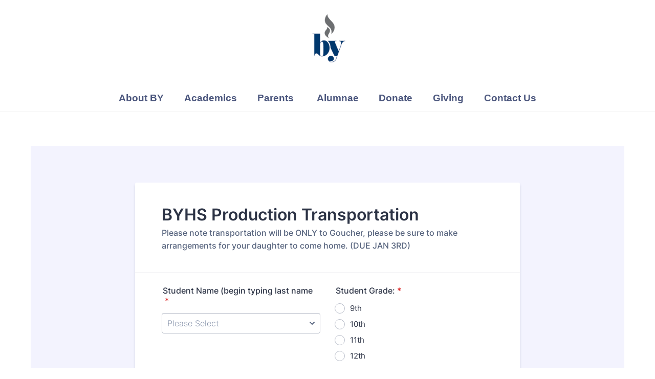

--- FILE ---
content_type: text/html; charset=UTF-8
request_url: https://www.baisyaakov.net/byhs-production-transportation/
body_size: 9297
content:
<!DOCTYPE html>
<html lang="en-US">
<head>
        <meta charset="UTF-8">
        <meta name="viewport" content="width=device-width, initial-scale=1, minimum-scale=1">
        <style id="tb_inline_styles" data-no-optimize="1">.tb_animation_on{overflow-x:hidden}.themify_builder .wow{visibility:hidden;animation-fill-mode:both}[data-tf-animation]{will-change:transform,opacity,visibility}.themify_builder .tf_lax_done{transition-duration:.8s;transition-timing-function:cubic-bezier(.165,.84,.44,1)}[data-sticky-active].tb_sticky_scroll_active{z-index:1}[data-sticky-active].tb_sticky_scroll_active .hide-on-stick{display:none}@media(min-width:1281px){.hide-desktop{width:0!important;height:0!important;padding:0!important;visibility:hidden!important;margin:0!important;display:table-column!important;background:0!important;content-visibility:hidden;overflow:hidden!important}}@media(min-width:769px) and (max-width:1280px){.hide-tablet_landscape{width:0!important;height:0!important;padding:0!important;visibility:hidden!important;margin:0!important;display:table-column!important;background:0!important;content-visibility:hidden;overflow:hidden!important}}@media(min-width:681px) and (max-width:768px){.hide-tablet{width:0!important;height:0!important;padding:0!important;visibility:hidden!important;margin:0!important;display:table-column!important;background:0!important;content-visibility:hidden;overflow:hidden!important}}@media(max-width:680px){.hide-mobile{width:0!important;height:0!important;padding:0!important;visibility:hidden!important;margin:0!important;display:table-column!important;background:0!important;content-visibility:hidden;overflow:hidden!important}}div.row_inner,div.module_subrow{--gutter:3.2%;--narrow:1.6%;--none:0%;}@media(max-width:768px){div.module-gallery-grid{--galn:var(--galt)}}@media(max-width:680px){
                .themify_map.tf_map_loaded{width:100%!important}
                .ui.builder_button,.ui.nav li a{padding:.525em 1.15em}
                .fullheight>.row_inner:not(.tb_col_count_1){min-height:0}
                div.module-gallery-grid{--galn:var(--galm);gap:8px}
            }</style><noscript><style>.themify_builder .wow,.wow .tf_lazy{visibility:visible!important}</style></noscript>        <style id="tf_lazy_common" data-no-optimize="1">
                        img{
                max-width:100%;
                height:auto
            }
                                    :where(.tf_in_flx,.tf_flx){display:inline-flex;flex-wrap:wrap;place-items:center}
            .tf_fa,:is(em,i) tf-lottie{display:inline-block;vertical-align:middle}:is(em,i) tf-lottie{width:1.5em;height:1.5em}.tf_fa{width:1em;height:1em;stroke-width:0;stroke:currentColor;overflow:visible;fill:currentColor;pointer-events:none;text-rendering:optimizeSpeed;buffered-rendering:static}#tf_svg symbol{overflow:visible}:where(.tf_lazy){position:relative;visibility:visible;display:block;opacity:.3}.wow .tf_lazy:not(.tf_swiper-slide){visibility:hidden;opacity:1}div.tf_audio_lazy audio{visibility:hidden;height:0;display:inline}.mejs-container{visibility:visible}.tf_iframe_lazy{transition:opacity .3s ease-in-out;min-height:10px}:where(.tf_flx),.tf_swiper-wrapper{display:flex}.tf_swiper-slide{flex-shrink:0;opacity:0;width:100%;height:100%}.tf_swiper-wrapper>br,.tf_lazy.tf_swiper-wrapper .tf_lazy:after,.tf_lazy.tf_swiper-wrapper .tf_lazy:before{display:none}.tf_lazy:after,.tf_lazy:before{content:'';display:inline-block;position:absolute;width:10px!important;height:10px!important;margin:0 3px;top:50%!important;inset-inline:auto 50%!important;border-radius:100%;background-color:currentColor;visibility:visible;animation:tf-hrz-loader infinite .75s cubic-bezier(.2,.68,.18,1.08)}.tf_lazy:after{width:6px!important;height:6px!important;inset-inline:50% auto!important;margin-top:3px;animation-delay:-.4s}@keyframes tf-hrz-loader{0%,100%{transform:scale(1);opacity:1}50%{transform:scale(.1);opacity:.6}}.tf_lazy_lightbox{position:fixed;background:rgba(11,11,11,.8);color:#ccc;top:0;left:0;display:flex;align-items:center;justify-content:center;z-index:999}.tf_lazy_lightbox .tf_lazy:after,.tf_lazy_lightbox .tf_lazy:before{background:#fff}.tf_vd_lazy,tf-lottie{display:flex;flex-wrap:wrap}tf-lottie{aspect-ratio:1.777}.tf_w.tf_vd_lazy video{width:100%;height:auto;position:static;object-fit:cover}
        </style>
        <title>BYHS Production Transportation &#8211; Bais Yaakov of Baltimore</title>
<meta name='robots' content='max-image-preview:large' />
<link rel="alternate" type="application/rss+xml" title="Bais Yaakov of Baltimore &raquo; Feed" href="https://www.baisyaakov.net/feed/" />
<link rel="alternate" type="application/rss+xml" title="Bais Yaakov of Baltimore &raquo; Comments Feed" href="https://www.baisyaakov.net/comments/feed/" />
<link rel="alternate" title="oEmbed (JSON)" type="application/json+oembed" href="https://www.baisyaakov.net/wp-json/oembed/1.0/embed?url=https%3A%2F%2Fwww.baisyaakov.net%2Fbyhs-production-transportation%2F" />
<link rel="alternate" title="oEmbed (XML)" type="text/xml+oembed" href="https://www.baisyaakov.net/wp-json/oembed/1.0/embed?url=https%3A%2F%2Fwww.baisyaakov.net%2Fbyhs-production-transportation%2F&#038;format=xml" />
<style id='wp-img-auto-sizes-contain-inline-css'>
img:is([sizes=auto i],[sizes^="auto," i]){contain-intrinsic-size:3000px 1500px}
/*# sourceURL=wp-img-auto-sizes-contain-inline-css */
</style>
<script src="https://c0.wp.com/c/6.9/wp-includes/js/jquery/jquery.min.js" id="jquery-core-js"></script>
<script src="https://c0.wp.com/c/6.9/wp-includes/js/jquery/jquery-migrate.min.js" id="jquery-migrate-js"></script>
<link rel="https://api.w.org/" href="https://www.baisyaakov.net/wp-json/" /><link rel="alternate" title="JSON" type="application/json" href="https://www.baisyaakov.net/wp-json/wp/v2/pages/22471" /><link rel="EditURI" type="application/rsd+xml" title="RSD" href="https://www.baisyaakov.net/xmlrpc.php?rsd" />
<link rel="canonical" href="https://www.baisyaakov.net/byhs-production-transportation/" />
<link rel='shortlink' href='https://www.baisyaakov.net/?p=22471' />
	<style>img#wpstats{display:none}</style>
		
	<style>
	@keyframes themifyAnimatedBG{
		0%{background-color:#33baab}100%{background-color:#e33b9e}50%{background-color:#4961d7}33.3%{background-color:#2ea85c}25%{background-color:#2bb8ed}20%{background-color:#dd5135}
	}
	.module_row.animated-bg{
		animation:themifyAnimatedBG 30000ms infinite alternate
	}
	</style>
	<link rel="prefetch" href="https://www.baisyaakov.net/wp-content/themes/themify-ultra/js/themify-script.js?ver=7.9.5" as="script" fetchpriority="low"><link rel="prefetch" href="https://www.baisyaakov.net/wp-content/themes/themify-ultra/themify/js/modules/themify-sidemenu.js?ver=8.0.6" as="script" fetchpriority="low"><link rel="preload" href="https://www.baisyaakov.net/wp-content/uploads/2025/02/Logo_Final_Plain-01-1_transparent.png" as="image"><link rel="preload" href="https://www.baisyaakov.net/wp-content/themes/themify-ultra/themify/themify-builder/js/themify-builder-script.js?ver=8.0.6" as="script" fetchpriority="low"><style id="tf_gf_fonts_style">@font-face{font-family:'PT Sans';font-style:italic;font-display:swap;src:url(https://fonts.gstatic.com/s/ptsans/v18/jizYRExUiTo99u79D0e0ysmIEDQ.woff2) format('woff2');unicode-range:U+0460-052F,U+1C80-1C8A,U+20B4,U+2DE0-2DFF,U+A640-A69F,U+FE2E-FE2F;}@font-face{font-family:'PT Sans';font-style:italic;font-display:swap;src:url(https://fonts.gstatic.com/s/ptsans/v18/jizYRExUiTo99u79D0e0w8mIEDQ.woff2) format('woff2');unicode-range:U+0301,U+0400-045F,U+0490-0491,U+04B0-04B1,U+2116;}@font-face{font-family:'PT Sans';font-style:italic;font-display:swap;src:url(https://fonts.gstatic.com/s/ptsans/v18/jizYRExUiTo99u79D0e0ycmIEDQ.woff2) format('woff2');unicode-range:U+0100-02BA,U+02BD-02C5,U+02C7-02CC,U+02CE-02D7,U+02DD-02FF,U+0304,U+0308,U+0329,U+1D00-1DBF,U+1E00-1E9F,U+1EF2-1EFF,U+2020,U+20A0-20AB,U+20AD-20C0,U+2113,U+2C60-2C7F,U+A720-A7FF;}@font-face{font-family:'PT Sans';font-style:italic;font-display:swap;src:url(https://fonts.gstatic.com/s/ptsans/v18/jizYRExUiTo99u79D0e0x8mI.woff2) format('woff2');unicode-range:U+0000-00FF,U+0131,U+0152-0153,U+02BB-02BC,U+02C6,U+02DA,U+02DC,U+0304,U+0308,U+0329,U+2000-206F,U+20AC,U+2122,U+2191,U+2193,U+2212,U+2215,U+FEFF,U+FFFD;}@font-face{font-family:'PT Sans';font-style:italic;font-weight:700;font-display:swap;src:url(https://fonts.gstatic.com/s/ptsans/v18/jizdRExUiTo99u79D0e8fOydIhUdwzM.woff2) format('woff2');unicode-range:U+0460-052F,U+1C80-1C8A,U+20B4,U+2DE0-2DFF,U+A640-A69F,U+FE2E-FE2F;}@font-face{font-family:'PT Sans';font-style:italic;font-weight:700;font-display:swap;src:url(https://fonts.gstatic.com/s/ptsans/v18/jizdRExUiTo99u79D0e8fOydKxUdwzM.woff2) format('woff2');unicode-range:U+0301,U+0400-045F,U+0490-0491,U+04B0-04B1,U+2116;}@font-face{font-family:'PT Sans';font-style:italic;font-weight:700;font-display:swap;src:url(https://fonts.gstatic.com/s/ptsans/v18/jizdRExUiTo99u79D0e8fOydIRUdwzM.woff2) format('woff2');unicode-range:U+0100-02BA,U+02BD-02C5,U+02C7-02CC,U+02CE-02D7,U+02DD-02FF,U+0304,U+0308,U+0329,U+1D00-1DBF,U+1E00-1E9F,U+1EF2-1EFF,U+2020,U+20A0-20AB,U+20AD-20C0,U+2113,U+2C60-2C7F,U+A720-A7FF;}@font-face{font-family:'PT Sans';font-style:italic;font-weight:700;font-display:swap;src:url(https://fonts.gstatic.com/s/ptsans/v18/jizdRExUiTo99u79D0e8fOydLxUd.woff2) format('woff2');unicode-range:U+0000-00FF,U+0131,U+0152-0153,U+02BB-02BC,U+02C6,U+02DA,U+02DC,U+0304,U+0308,U+0329,U+2000-206F,U+20AC,U+2122,U+2191,U+2193,U+2212,U+2215,U+FEFF,U+FFFD;}@font-face{font-family:'PT Sans';font-display:swap;src:url(https://fonts.gstatic.com/s/ptsans/v18/jizaRExUiTo99u79D0-ExdGM.woff2) format('woff2');unicode-range:U+0460-052F,U+1C80-1C8A,U+20B4,U+2DE0-2DFF,U+A640-A69F,U+FE2E-FE2F;}@font-face{font-family:'PT Sans';font-display:swap;src:url(https://fonts.gstatic.com/s/ptsans/v18/jizaRExUiTo99u79D0aExdGM.woff2) format('woff2');unicode-range:U+0301,U+0400-045F,U+0490-0491,U+04B0-04B1,U+2116;}@font-face{font-family:'PT Sans';font-display:swap;src:url(https://fonts.gstatic.com/s/ptsans/v18/jizaRExUiTo99u79D0yExdGM.woff2) format('woff2');unicode-range:U+0100-02BA,U+02BD-02C5,U+02C7-02CC,U+02CE-02D7,U+02DD-02FF,U+0304,U+0308,U+0329,U+1D00-1DBF,U+1E00-1E9F,U+1EF2-1EFF,U+2020,U+20A0-20AB,U+20AD-20C0,U+2113,U+2C60-2C7F,U+A720-A7FF;}@font-face{font-family:'PT Sans';font-display:swap;src:url(https://fonts.gstatic.com/s/ptsans/v18/jizaRExUiTo99u79D0KExQ.woff2) format('woff2');unicode-range:U+0000-00FF,U+0131,U+0152-0153,U+02BB-02BC,U+02C6,U+02DA,U+02DC,U+0304,U+0308,U+0329,U+2000-206F,U+20AC,U+2122,U+2191,U+2193,U+2212,U+2215,U+FEFF,U+FFFD;}@font-face{font-family:'PT Sans';font-weight:700;font-display:swap;src:url(https://fonts.gstatic.com/s/ptsans/v18/jizfRExUiTo99u79B_mh0OOtLQ0Z.woff2) format('woff2');unicode-range:U+0460-052F,U+1C80-1C8A,U+20B4,U+2DE0-2DFF,U+A640-A69F,U+FE2E-FE2F;}@font-face{font-family:'PT Sans';font-weight:700;font-display:swap;src:url(https://fonts.gstatic.com/s/ptsans/v18/jizfRExUiTo99u79B_mh0OqtLQ0Z.woff2) format('woff2');unicode-range:U+0301,U+0400-045F,U+0490-0491,U+04B0-04B1,U+2116;}@font-face{font-family:'PT Sans';font-weight:700;font-display:swap;src:url(https://fonts.gstatic.com/s/ptsans/v18/jizfRExUiTo99u79B_mh0OCtLQ0Z.woff2) format('woff2');unicode-range:U+0100-02BA,U+02BD-02C5,U+02C7-02CC,U+02CE-02D7,U+02DD-02FF,U+0304,U+0308,U+0329,U+1D00-1DBF,U+1E00-1E9F,U+1EF2-1EFF,U+2020,U+20A0-20AB,U+20AD-20C0,U+2113,U+2C60-2C7F,U+A720-A7FF;}@font-face{font-family:'PT Sans';font-weight:700;font-display:swap;src:url(https://fonts.gstatic.com/s/ptsans/v18/jizfRExUiTo99u79B_mh0O6tLQ.woff2) format('woff2');unicode-range:U+0000-00FF,U+0131,U+0152-0153,U+02BB-02BC,U+02C6,U+02DA,U+02DC,U+0304,U+0308,U+0329,U+2000-206F,U+20AC,U+2122,U+2191,U+2193,U+2212,U+2215,U+FEFF,U+FFFD;}</style><link rel="preload" fetchpriority="high" href="https://www.baisyaakov.net/wp-content/uploads/themify-concate/3286948158/themify-1764341483.css" as="style"><link fetchpriority="high" id="themify_concate-css" rel="stylesheet" href="https://www.baisyaakov.net/wp-content/uploads/themify-concate/3286948158/themify-1764341483.css">		<style id="wp-custom-css">
			.two{
	display:none;
}		</style>
		<style id='global-styles-inline-css'>
:root{--wp--preset--aspect-ratio--square: 1;--wp--preset--aspect-ratio--4-3: 4/3;--wp--preset--aspect-ratio--3-4: 3/4;--wp--preset--aspect-ratio--3-2: 3/2;--wp--preset--aspect-ratio--2-3: 2/3;--wp--preset--aspect-ratio--16-9: 16/9;--wp--preset--aspect-ratio--9-16: 9/16;--wp--preset--color--black: #000000;--wp--preset--color--cyan-bluish-gray: #abb8c3;--wp--preset--color--white: #ffffff;--wp--preset--color--pale-pink: #f78da7;--wp--preset--color--vivid-red: #cf2e2e;--wp--preset--color--luminous-vivid-orange: #ff6900;--wp--preset--color--luminous-vivid-amber: #fcb900;--wp--preset--color--light-green-cyan: #7bdcb5;--wp--preset--color--vivid-green-cyan: #00d084;--wp--preset--color--pale-cyan-blue: #8ed1fc;--wp--preset--color--vivid-cyan-blue: #0693e3;--wp--preset--color--vivid-purple: #9b51e0;--wp--preset--gradient--vivid-cyan-blue-to-vivid-purple: linear-gradient(135deg,rgb(6,147,227) 0%,rgb(155,81,224) 100%);--wp--preset--gradient--light-green-cyan-to-vivid-green-cyan: linear-gradient(135deg,rgb(122,220,180) 0%,rgb(0,208,130) 100%);--wp--preset--gradient--luminous-vivid-amber-to-luminous-vivid-orange: linear-gradient(135deg,rgb(252,185,0) 0%,rgb(255,105,0) 100%);--wp--preset--gradient--luminous-vivid-orange-to-vivid-red: linear-gradient(135deg,rgb(255,105,0) 0%,rgb(207,46,46) 100%);--wp--preset--gradient--very-light-gray-to-cyan-bluish-gray: linear-gradient(135deg,rgb(238,238,238) 0%,rgb(169,184,195) 100%);--wp--preset--gradient--cool-to-warm-spectrum: linear-gradient(135deg,rgb(74,234,220) 0%,rgb(151,120,209) 20%,rgb(207,42,186) 40%,rgb(238,44,130) 60%,rgb(251,105,98) 80%,rgb(254,248,76) 100%);--wp--preset--gradient--blush-light-purple: linear-gradient(135deg,rgb(255,206,236) 0%,rgb(152,150,240) 100%);--wp--preset--gradient--blush-bordeaux: linear-gradient(135deg,rgb(254,205,165) 0%,rgb(254,45,45) 50%,rgb(107,0,62) 100%);--wp--preset--gradient--luminous-dusk: linear-gradient(135deg,rgb(255,203,112) 0%,rgb(199,81,192) 50%,rgb(65,88,208) 100%);--wp--preset--gradient--pale-ocean: linear-gradient(135deg,rgb(255,245,203) 0%,rgb(182,227,212) 50%,rgb(51,167,181) 100%);--wp--preset--gradient--electric-grass: linear-gradient(135deg,rgb(202,248,128) 0%,rgb(113,206,126) 100%);--wp--preset--gradient--midnight: linear-gradient(135deg,rgb(2,3,129) 0%,rgb(40,116,252) 100%);--wp--preset--font-size--small: 13px;--wp--preset--font-size--medium: clamp(14px, 0.875rem + ((1vw - 3.2px) * 0.469), 20px);--wp--preset--font-size--large: clamp(22.041px, 1.378rem + ((1vw - 3.2px) * 1.091), 36px);--wp--preset--font-size--x-large: clamp(25.014px, 1.563rem + ((1vw - 3.2px) * 1.327), 42px);--wp--preset--font-family--system-font: -apple-system,BlinkMacSystemFont,"Segoe UI",Roboto,Oxygen-Sans,Ubuntu,Cantarell,"Helvetica Neue",sans-serif;--wp--preset--spacing--20: 0.44rem;--wp--preset--spacing--30: 0.67rem;--wp--preset--spacing--40: 1rem;--wp--preset--spacing--50: 1.5rem;--wp--preset--spacing--60: 2.25rem;--wp--preset--spacing--70: 3.38rem;--wp--preset--spacing--80: 5.06rem;--wp--preset--shadow--natural: 6px 6px 9px rgba(0, 0, 0, 0.2);--wp--preset--shadow--deep: 12px 12px 50px rgba(0, 0, 0, 0.4);--wp--preset--shadow--sharp: 6px 6px 0px rgba(0, 0, 0, 0.2);--wp--preset--shadow--outlined: 6px 6px 0px -3px rgb(255, 255, 255), 6px 6px rgb(0, 0, 0);--wp--preset--shadow--crisp: 6px 6px 0px rgb(0, 0, 0);}:where(body) { margin: 0; }.wp-site-blocks > .alignleft { float: left; margin-right: 2em; }.wp-site-blocks > .alignright { float: right; margin-left: 2em; }.wp-site-blocks > .aligncenter { justify-content: center; margin-left: auto; margin-right: auto; }:where(.wp-site-blocks) > * { margin-block-start: 24px; margin-block-end: 0; }:where(.wp-site-blocks) > :first-child { margin-block-start: 0; }:where(.wp-site-blocks) > :last-child { margin-block-end: 0; }:root { --wp--style--block-gap: 24px; }:root :where(.is-layout-flow) > :first-child{margin-block-start: 0;}:root :where(.is-layout-flow) > :last-child{margin-block-end: 0;}:root :where(.is-layout-flow) > *{margin-block-start: 24px;margin-block-end: 0;}:root :where(.is-layout-constrained) > :first-child{margin-block-start: 0;}:root :where(.is-layout-constrained) > :last-child{margin-block-end: 0;}:root :where(.is-layout-constrained) > *{margin-block-start: 24px;margin-block-end: 0;}:root :where(.is-layout-flex){gap: 24px;}:root :where(.is-layout-grid){gap: 24px;}.is-layout-flow > .alignleft{float: left;margin-inline-start: 0;margin-inline-end: 2em;}.is-layout-flow > .alignright{float: right;margin-inline-start: 2em;margin-inline-end: 0;}.is-layout-flow > .aligncenter{margin-left: auto !important;margin-right: auto !important;}.is-layout-constrained > .alignleft{float: left;margin-inline-start: 0;margin-inline-end: 2em;}.is-layout-constrained > .alignright{float: right;margin-inline-start: 2em;margin-inline-end: 0;}.is-layout-constrained > .aligncenter{margin-left: auto !important;margin-right: auto !important;}.is-layout-constrained > :where(:not(.alignleft):not(.alignright):not(.alignfull)){margin-left: auto !important;margin-right: auto !important;}body .is-layout-flex{display: flex;}.is-layout-flex{flex-wrap: wrap;align-items: center;}.is-layout-flex > :is(*, div){margin: 0;}body .is-layout-grid{display: grid;}.is-layout-grid > :is(*, div){margin: 0;}body{font-family: var(--wp--preset--font-family--system-font);font-size: var(--wp--preset--font-size--medium);line-height: 1.6;padding-top: 0px;padding-right: 0px;padding-bottom: 0px;padding-left: 0px;}a:where(:not(.wp-element-button)){text-decoration: underline;}:root :where(.wp-element-button, .wp-block-button__link){background-color: #32373c;border-width: 0;color: #fff;font-family: inherit;font-size: inherit;font-style: inherit;font-weight: inherit;letter-spacing: inherit;line-height: inherit;padding-top: calc(0.667em + 2px);padding-right: calc(1.333em + 2px);padding-bottom: calc(0.667em + 2px);padding-left: calc(1.333em + 2px);text-decoration: none;text-transform: inherit;}.has-black-color{color: var(--wp--preset--color--black) !important;}.has-cyan-bluish-gray-color{color: var(--wp--preset--color--cyan-bluish-gray) !important;}.has-white-color{color: var(--wp--preset--color--white) !important;}.has-pale-pink-color{color: var(--wp--preset--color--pale-pink) !important;}.has-vivid-red-color{color: var(--wp--preset--color--vivid-red) !important;}.has-luminous-vivid-orange-color{color: var(--wp--preset--color--luminous-vivid-orange) !important;}.has-luminous-vivid-amber-color{color: var(--wp--preset--color--luminous-vivid-amber) !important;}.has-light-green-cyan-color{color: var(--wp--preset--color--light-green-cyan) !important;}.has-vivid-green-cyan-color{color: var(--wp--preset--color--vivid-green-cyan) !important;}.has-pale-cyan-blue-color{color: var(--wp--preset--color--pale-cyan-blue) !important;}.has-vivid-cyan-blue-color{color: var(--wp--preset--color--vivid-cyan-blue) !important;}.has-vivid-purple-color{color: var(--wp--preset--color--vivid-purple) !important;}.has-black-background-color{background-color: var(--wp--preset--color--black) !important;}.has-cyan-bluish-gray-background-color{background-color: var(--wp--preset--color--cyan-bluish-gray) !important;}.has-white-background-color{background-color: var(--wp--preset--color--white) !important;}.has-pale-pink-background-color{background-color: var(--wp--preset--color--pale-pink) !important;}.has-vivid-red-background-color{background-color: var(--wp--preset--color--vivid-red) !important;}.has-luminous-vivid-orange-background-color{background-color: var(--wp--preset--color--luminous-vivid-orange) !important;}.has-luminous-vivid-amber-background-color{background-color: var(--wp--preset--color--luminous-vivid-amber) !important;}.has-light-green-cyan-background-color{background-color: var(--wp--preset--color--light-green-cyan) !important;}.has-vivid-green-cyan-background-color{background-color: var(--wp--preset--color--vivid-green-cyan) !important;}.has-pale-cyan-blue-background-color{background-color: var(--wp--preset--color--pale-cyan-blue) !important;}.has-vivid-cyan-blue-background-color{background-color: var(--wp--preset--color--vivid-cyan-blue) !important;}.has-vivid-purple-background-color{background-color: var(--wp--preset--color--vivid-purple) !important;}.has-black-border-color{border-color: var(--wp--preset--color--black) !important;}.has-cyan-bluish-gray-border-color{border-color: var(--wp--preset--color--cyan-bluish-gray) !important;}.has-white-border-color{border-color: var(--wp--preset--color--white) !important;}.has-pale-pink-border-color{border-color: var(--wp--preset--color--pale-pink) !important;}.has-vivid-red-border-color{border-color: var(--wp--preset--color--vivid-red) !important;}.has-luminous-vivid-orange-border-color{border-color: var(--wp--preset--color--luminous-vivid-orange) !important;}.has-luminous-vivid-amber-border-color{border-color: var(--wp--preset--color--luminous-vivid-amber) !important;}.has-light-green-cyan-border-color{border-color: var(--wp--preset--color--light-green-cyan) !important;}.has-vivid-green-cyan-border-color{border-color: var(--wp--preset--color--vivid-green-cyan) !important;}.has-pale-cyan-blue-border-color{border-color: var(--wp--preset--color--pale-cyan-blue) !important;}.has-vivid-cyan-blue-border-color{border-color: var(--wp--preset--color--vivid-cyan-blue) !important;}.has-vivid-purple-border-color{border-color: var(--wp--preset--color--vivid-purple) !important;}.has-vivid-cyan-blue-to-vivid-purple-gradient-background{background: var(--wp--preset--gradient--vivid-cyan-blue-to-vivid-purple) !important;}.has-light-green-cyan-to-vivid-green-cyan-gradient-background{background: var(--wp--preset--gradient--light-green-cyan-to-vivid-green-cyan) !important;}.has-luminous-vivid-amber-to-luminous-vivid-orange-gradient-background{background: var(--wp--preset--gradient--luminous-vivid-amber-to-luminous-vivid-orange) !important;}.has-luminous-vivid-orange-to-vivid-red-gradient-background{background: var(--wp--preset--gradient--luminous-vivid-orange-to-vivid-red) !important;}.has-very-light-gray-to-cyan-bluish-gray-gradient-background{background: var(--wp--preset--gradient--very-light-gray-to-cyan-bluish-gray) !important;}.has-cool-to-warm-spectrum-gradient-background{background: var(--wp--preset--gradient--cool-to-warm-spectrum) !important;}.has-blush-light-purple-gradient-background{background: var(--wp--preset--gradient--blush-light-purple) !important;}.has-blush-bordeaux-gradient-background{background: var(--wp--preset--gradient--blush-bordeaux) !important;}.has-luminous-dusk-gradient-background{background: var(--wp--preset--gradient--luminous-dusk) !important;}.has-pale-ocean-gradient-background{background: var(--wp--preset--gradient--pale-ocean) !important;}.has-electric-grass-gradient-background{background: var(--wp--preset--gradient--electric-grass) !important;}.has-midnight-gradient-background{background: var(--wp--preset--gradient--midnight) !important;}.has-small-font-size{font-size: var(--wp--preset--font-size--small) !important;}.has-medium-font-size{font-size: var(--wp--preset--font-size--medium) !important;}.has-large-font-size{font-size: var(--wp--preset--font-size--large) !important;}.has-x-large-font-size{font-size: var(--wp--preset--font-size--x-large) !important;}.has-system-font-font-family{font-family: var(--wp--preset--font-family--system-font) !important;}
/*# sourceURL=global-styles-inline-css */
</style>
</head>
<body class="wp-singular page-template-default page page-id-22471 wp-theme-themify-ultra skin-education sidebar-none default_width no-home tb_animation_on ready-view header-menu-split fixed-header-enabled footer-left-col tagline-off social-widget-off search-off sidemenu-active">
<a class="screen-reader-text skip-to-content" href="#content">Skip to content</a><svg id="tf_svg" style="display:none"><defs></defs></svg><script> </script><div id="pagewrap" class="tf_box hfeed site">
					<div id="headerwrap"  class=' tf_box'>

			
										                                                    <div class="header-icons tf_hide">
                                <a id="menu-icon" class="tf_inline_b tf_text_dec" href="#mobile-menu" aria-label="Menu"><span class="menu-icon-inner tf_inline_b tf_vmiddle tf_overflow"></span><span class="screen-reader-text">Menu</span></a>
				                            </div>
                        
			<header id="header" class="tf_box pagewidth tf_clearfix" itemscope="itemscope" itemtype="https://schema.org/WPHeader">

	            
	            <div class="header-bar tf_box">
				    <div id="site-logo"><a href="https://www.baisyaakov.net" title="Bais Yaakov of Baltimore"><img  src="https://www.baisyaakov.net/wp-content/uploads/2025/02/Logo_Final_Plain-01-1_transparent.png" alt="Bais Yaakov of Baltimore" class="site-logo-image" width="100" height="120" data-tf-not-load="1" fetchpriority="high"></a></div>				</div>
				<!-- /.header-bar -->

									<div id="mobile-menu" class="sidemenu sidemenu-off tf_scrollbar">
												
						<div class="navbar-wrapper tf_clearfix">
                            														
							
							
							<nav id="main-nav-wrap" itemscope="itemscope" itemtype="https://schema.org/SiteNavigationElement">
								<ul id="main-nav" class="main-nav tf_clearfix tf_box"><li  id="menu-item-6798" class="menu-item-custom-6798 menu-item menu-item-type-custom menu-item-object-custom menu-item-has-children has-sub-menu menu-item-6798" aria-haspopup="true"><a  href="#">About BY<span class="child-arrow"></span></a> <ul class="sub-menu"><li  id="menu-item-6797" class="menu-item-page-1554 menu-item menu-item-type-post_type menu-item-object-page menu-item-6797 menu-page-1554-parent-6798"><a  href="https://www.baisyaakov.net/mission/">Mission</a> </li>
<li  id="menu-item-6802" class="menu-item-page-6799 menu-item menu-item-type-post_type menu-item-object-page menu-item-6802 menu-page-6799-parent-6798"><a  href="https://www.baisyaakov.net/history/">Our History</a> </li>
<li  id="menu-item-6803" class="menu-item-page-3316 menu-item menu-item-type-post_type menu-item-object-page menu-item-6803 menu-page-3316-parent-6798"><a  href="https://www.baisyaakov.net/faculty/">Faculty and Staff</a> </li>
<li  id="menu-item-6808" class="menu-item-page-6804 menu-item menu-item-type-post_type menu-item-object-page menu-item-6808 menu-page-6804-parent-6798"><a  href="https://www.baisyaakov.net/leadership/">Leadership</a> </li>
<li  id="menu-item-14046" class="menu-item-page-13952 menu-item menu-item-type-post_type menu-item-object-page menu-item-14046 menu-page-13952-parent-6798"><a  href="https://www.baisyaakov.net/enewsletters/">e-Newsletters</a> </li>
<li  id="menu-item-8773" class="menu-item-page-7368 menu-item menu-item-type-post_type menu-item-object-page menu-item-8773 menu-page-7368-parent-6798"><a  href="https://www.baisyaakov.net/calendar/">School Calendar</a> </li>
<li  id="menu-item-8741" class="menu-item-custom-8741 menu-item menu-item-type-custom menu-item-object-custom menu-item-has-children has-sub-menu menu-item-8741 menu-custom-8741-parent-6798" aria-haspopup="true"><a  href="#">News and Events<span class="child-arrow"></span></a> <ul class="sub-menu"><li  id="menu-item-13667" class="menu-item-page-1598 menu-item menu-item-type-post_type menu-item-object-page menu-item-13667 menu-page-1598-parent-8741"><a  href="https://www.baisyaakov.net/media-gallery/">Media Gallery</a> </li>
<li  id="menu-item-9879" class="menu-item-page-9876 menu-item menu-item-type-post_type menu-item-object-page menu-item-9879 menu-page-9876-parent-8741"><a  href="https://www.baisyaakov.net/inthenews/">BY in the News</a> </li>
<li  id="menu-item-27511" class="menu-item-page-17902 menu-item menu-item-type-post_type menu-item-object-page menu-item-27511 menu-page-17902-parent-8741"><a  href="https://www.baisyaakov.net/exhibit/">Exhibit</a> </li>
</ul></li>
<li  id="menu-item-6811" class="menu-item-page-1602 menu-item menu-item-type-post_type menu-item-object-page menu-item-6811 menu-page-1602-parent-6798"><a  href="https://www.baisyaakov.net/pool/">Pool Schedule</a> </li>
<li  id="menu-item-16603" class="menu-item-page-16461 menu-item menu-item-type-post_type menu-item-object-page menu-item-16603 menu-page-16461-parent-6798"><a  href="https://www.baisyaakov.net/employment/">Employment Opportunities</a> </li>
</ul></li>
<li  id="menu-item-8071" class="menu-item-custom-8071 menu-item menu-item-type-custom menu-item-object-custom menu-item-has-children has-sub-menu menu-item-8071" aria-haspopup="true"><a  href="#">Academics<span class="child-arrow"></span></a> <ul class="sub-menu"><li  id="menu-item-6819" class="menu-item-page-1581 menu-item menu-item-type-post_type menu-item-object-page menu-item-6819 menu-page-1581-parent-8071"><a  href="https://www.baisyaakov.net/preschool/">Preschool</a> </li>
<li  id="menu-item-6818" class="menu-item-page-1583 menu-item menu-item-type-post_type menu-item-object-page menu-item-6818 menu-page-1583-parent-8071"><a  href="https://www.baisyaakov.net/lowerelementary/">Lower Elementary School</a> </li>
<li  id="menu-item-8640" class="menu-item-page-8579 menu-item menu-item-type-post_type menu-item-object-page menu-item-8640 menu-page-8579-parent-8071"><a  href="https://www.baisyaakov.net/upperelementary/">Upper Elementary School</a> </li>
<li  id="menu-item-6815" class="menu-item-page-1586 menu-item menu-item-type-post_type menu-item-object-page menu-item-6815 menu-page-1586-parent-8071"><a  href="https://www.baisyaakov.net/middleschool/">Middle School</a> </li>
<li  id="menu-item-6814" class="menu-item-page-1588 menu-item menu-item-type-post_type menu-item-object-page menu-item-6814 menu-page-1588-parent-8071"><a  href="https://www.baisyaakov.net/highschool/">High School</a> </li>
<li  id="menu-item-10044" class="menu-item-page-10038 menu-item menu-item-type-post_type menu-item-object-page menu-item-10044 menu-page-10038-parent-8071"><a  href="https://www.baisyaakov.net/supportservices/">Support Services</a> </li>
</ul></li>
<li  id="menu-item-6812" class="menu-item-custom-6812 menu-item menu-item-type-custom menu-item-object-custom menu-item-has-children has-sub-menu menu-item-6812" aria-haspopup="true"><a  href="#">Parents<span class="child-arrow"></span></a> <ul class="sub-menu"><li  id="menu-item-6816" class="menu-item-page-1535 menu-item menu-item-type-post_type menu-item-object-page menu-item-6816 menu-page-1535-parent-6812"><a  href="https://www.baisyaakov.net/admissions/">Admissions</a> </li>
<li  id="menu-item-9097" class="menu-item-page-1796 menu-item menu-item-type-post_type menu-item-object-page menu-item-9097 menu-page-1796-parent-6812"><a  href="https://www.baisyaakov.net/tuition/">Tuition</a> </li>
<li  id="menu-item-20523" class="menu-item-page-18700 menu-item menu-item-type-post_type menu-item-object-page menu-item-20523 menu-page-18700-parent-6812"><a  href="https://www.baisyaakov.net/uniforms/">Uniforms</a> </li>
<li  id="menu-item-6817" class="menu-item-page-1798 menu-item menu-item-type-post_type menu-item-object-page menu-item-6817 menu-page-1798-parent-6812"><a  href="https://www.baisyaakov.net/mailings/">Forms &#038; Mailings</a> </li>
<li  id="menu-item-6820" class="menu-item-page-1596 menu-item menu-item-type-post_type menu-item-object-page menu-item-6820 menu-page-1596-parent-6812"><a  href="https://www.baisyaakov.net/lunchprogram/">Lunch Program</a> </li>
<li  id="menu-item-10704" class="menu-item-page-4343 menu-item menu-item-type-post_type menu-item-object-page menu-item-10704 menu-page-4343-parent-6812"><a  href="https://www.baisyaakov.net/communication/">Communication Preferences</a> </li>
<li  id="menu-item-6821" class="menu-item-page-3824 menu-item menu-item-type-post_type menu-item-object-page menu-item-6821 menu-page-3824-parent-6812"><a  href="https://www.baisyaakov.net/ptcsignup/">PTC Signup</a> </li>
<li  id="menu-item-20927" class="menu-item-page-20925 menu-item menu-item-type-post_type menu-item-object-page menu-item-20927 menu-page-20925-parent-6812"><a  href="https://www.baisyaakov.net/carpool/">Carpool Forms</a> </li>
<li  id="menu-item-13149" class="menu-item-page-3404 menu-item menu-item-type-post_type menu-item-object-page menu-item-13149 menu-page-3404-parent-6812"><a  href="https://www.baisyaakov.net/carpoolboard/">Carpool Board</a> </li>
<li  id="menu-item-9537" class="menu-item-page-9497 menu-item menu-item-type-post_type menu-item-object-page menu-item-9537 menu-page-9497-parent-6812"><a  href="https://www.baisyaakov.net/pta/">Bais Yaakov PTA</a> </li>
<li  id="menu-item-9274" class="menu-item-page-2467 menu-item menu-item-type-post_type menu-item-object-page menu-item-9274 menu-page-2467-parent-6812"><a  href="https://www.baisyaakov.net/giftcard/">Gift Card Program</a> </li>
<li  id="menu-item-6822" class="menu-item-page-1600 menu-item menu-item-type-post_type menu-item-object-page menu-item-6822 menu-page-1600-parent-6812"><a  href="https://www.baisyaakov.net/byc/">Camp Bais Yaakov</a> </li>
<li  id="menu-item-21905" class="menu-item-custom-21905 menu-item menu-item-type-custom menu-item-object-custom menu-item-21905 menu-custom-21905-parent-6812"><a  href="https://content.baisyaakov.net/technology-policy/">Technology Policy</a> </li>
<li  id="menu-item-22844" class="menu-item-page-22840 menu-item menu-item-type-post_type menu-item-object-page menu-item-22844 menu-page-22840-parent-6812"><a  href="https://www.baisyaakov.net/dress-guidelines/">Visitor Dress Guidelines</a> </li>
</ul></li>
<li  id="menu-item-0" class="menu-item--6798 themify-logo-menu-item menu-item-0"></li>
<li  id="menu-item-8654" class="menu-item-custom-8654 menu-item menu-item-type-custom menu-item-object-custom menu-item-8654"><a  href="https://www.baisyaakov.net/alumnaecorner/">Alumnae</a> </li>
<li  id="menu-item-6827" class="menu-item-page-2368 menu-item menu-item-type-post_type menu-item-object-page menu-item-6827"><a  href="https://www.baisyaakov.net/donate/">Donate</a> </li>
<li  id="menu-item-6826" class="menu-item-custom-6826 menu-item menu-item-type-custom menu-item-object-custom menu-item-has-children has-sub-menu menu-item-6826" aria-haspopup="true"><a  href="#">Giving<span class="child-arrow"></span></a> <ul class="sub-menu"><li  id="menu-item-30039" class="menu-item-page-30030 menu-item menu-item-type-post_type menu-item-object-page menu-item-30039 menu-page-30030-parent-6826"><a  href="https://www.baisyaakov.net/parnashayom-2/">Parnas Hayom</a> </li>
<li  id="menu-item-9227" class="menu-item-page-9205 menu-item menu-item-type-post_type menu-item-object-page menu-item-9227 menu-page-9205-parent-6826"><a  href="https://www.baisyaakov.net/monthlygiving/">Monthly Giving Program</a> </li>
<li  id="menu-item-11362" class="menu-item-page-11354 menu-item menu-item-type-post_type menu-item-object-page menu-item-11362 menu-page-11354-parent-6826"><a  href="https://www.baisyaakov.net/mitzvahcards/">Mitzvah Cards</a> </li>
<li  id="menu-item-10059" class="menu-item-page-10045 menu-item menu-item-type-post_type menu-item-object-page menu-item-10059 menu-page-10045-parent-6826"><a  href="https://www.baisyaakov.net/otherwaystogive/">Other Ways to Give</a> </li>
<li  id="menu-item-19386" class="menu-item-page-2352 menu-item menu-item-type-post_type menu-item-object-page menu-item-19386 menu-page-2352-parent-6826"><a  href="https://www.baisyaakov.net/programs/impressions/">Impressions Auction</a> </li>
<li  id="menu-item-6829" class="menu-item-page-2354 menu-item menu-item-type-post_type menu-item-object-page menu-item-6829 menu-page-2354-parent-6826"><a  href="https://www.baisyaakov.net/dinner/">Annual Event</a> </li>
</ul></li>
<li  id="menu-item-8368" class="menu-item-page-8326 menu-item menu-item-type-post_type menu-item-object-page menu-item-8368"><a  href="https://www.baisyaakov.net/contact/">Contact Us</a> </li>
</ul>							</nav>
							<!-- /#main-nav-wrap -->
                                                    </div>

																				<!-- /header-widgets -->
						
							<a id="menu-icon-close" aria-label="Close menu" class="tf_close tf_hide" href="#"><span class="screen-reader-text">Close Menu</span></a>

																	</div><!-- #mobile-menu -->
                     					<!-- /#mobile-menu -->
				
				
				
			</header>
			<!-- /#header -->
				        
		</div>
		<!-- /#headerwrap -->
	
	<div id="body" class="tf_box tf_clear tf_mw tf_clearfix">
		
	<!-- layout-container -->
<div id="layout" class="pagewidth tf_box tf_clearfix">
        <!-- content -->
    <main id="content" class="tf_box tf_clearfix">
	                <div id="page-22471" class="type-page">
                            <div class="page-content entry-content">
            <!--themify_builder_content-->
<div id="themify_builder_content-22471" data-postid="22471" class="themify_builder_content themify_builder_content-22471 themify_builder tf_clear">
                    <div  data-lazy="1" class="module_row themify_builder_row tb_i7ke36 tb_first tf_w">
                        <div class="row_inner col_align_top tb_col_count_1 tf_box tf_rel">
                        <div  data-lazy="1" class="module_column tb-column col-full tb_dqc337 first">
                    <!-- module text -->
<div  class="module module-text tb_318f116   " data-lazy="1">
        <div  class="tb_text_wrap">
        <p><script type="text/javascript" src="https://form.jotform.com/jsform/223455451573053"></script></p>
    </div>
</div>
<!-- /module text -->        </div>
                        </div>
        </div>
        </div>
<!--/themify_builder_content-->                
                        <!-- /comments -->
        </div>
        <!-- /.post-content -->
                        </div>
                <!-- /.type-page -->
                    </main>
    <!-- /content -->
    </div>
<!-- /layout-container -->
    </div><!-- /body -->
<div id="footerwrap" class="tf_box tf_clear tf_scrollbar ">
				<footer id="footer" class="tf_box pagewidth tf_scrollbar tf_rel tf_clearfix" itemscope="itemscope" itemtype="https://schema.org/WPFooter">
			<div class="back-top tf_textc tf_clearfix back-top-float back-top-hide"><div class="arrow-up"><a aria-label="Back to top" href="#header"><span class="screen-reader-text">Back To Top</span></a></div></div>
			<div class="main-col first tf_clearfix">
				<div class="footer-left-wrap first">
																	<div class="footer-logo-wrapper tf_clearfix">
							<div id="footer-logo"><a href="https://www.baisyaakov.net" title="Bais Yaakov of Baltimore"><span>Bais Yaakov of Baltimore</span></a></div>							<!-- /footer-logo -->
						</div>
					
									</div>

				<div class="footer-right-wrap">
																	<div class="footer-nav-wrap">
													</div>
						<!-- /.footer-nav-wrap -->
					
									</div>
			</div>

												<div class="section-col tf_clearfix">
						<div class="footer-widgets-wrap">
							
		<div class="footer-widgets tf_clearfix">
							<div class="col4-2 first tf_box tf_float">
					<div id="nav_menu-1007" class="widget widget_nav_menu"><h4 class="widgettitle">Quick Links</h4><div class="menu-footer-container"><ul id="menu-footer" class="menu"><li id="menu-item-14198" class="menu-item menu-item-type-post_type menu-item-object-page menu-item-14198"><a href="https://www.baisyaakov.net/calendar/">School Calendar</a></li>
<li id="menu-item-6773" class="menu-item menu-item-type-post_type menu-item-object-page menu-item-6773"><a href="https://www.baisyaakov.net/lunchprogram/">Lunch Program</a></li>
<li id="menu-item-19287" class="menu-item menu-item-type-post_type menu-item-object-page menu-item-19287"><a href="https://www.baisyaakov.net/tuition/">Tuition</a></li>
<li id="menu-item-6780" class="menu-item menu-item-type-post_type menu-item-object-page menu-item-6780"><a href="https://www.baisyaakov.net/donate/">Donate</a></li>
</ul></div></div>				</div>
							<div class="col4-2 tf_box tf_float">
					<div id="custom_html-2" class="widget_text widget widget_custom_html"><h4 class="widgettitle">Contact Us</h4><div class="textwidget custom-html-widget"><p style ="font-size: .9em;">
Main Switchboard: 443-548-7700<br>
Weather Related Announcements: 410-363-4051<br>
Executive Office: 443-548-7700 x 5<br>
Lower Elementary Office: 443-548-7700 x 4<br>
Upper Elementary Office: 443-548-7700 x 3<br>
Middle School Office: 443-548-7700 x 2<br>
High School Office: 443-548-7700 x 1<br>
</p></div></div>				</div>
					</div>
		<!-- /.footer-widgets -->

								<!-- /footer-widgets -->
						</div>
					</div>
					<div class="footer-text tf_clear tf_clearfix">
						<div class="footer-text-inner">
							<div class="one">&copy; <a href="https://www.baisyaakov.net">Bais Yaakov of Baltimore</a> 2026</div><div class="two">Powered by <a href="http://wordpress.org">WordPress</a> &bull; <a href="https://themify.me">Themify WordPress Themes</a></div>						</div>
					</div>
					<!-- /.footer-text -->
							
					</footer><!-- /#footer -->
				
	</div><!-- /#footerwrap -->
</div><!-- /#pagewrap -->
<!-- wp_footer -->
<script type="speculationrules">
{"prefetch":[{"source":"document","where":{"and":[{"href_matches":"/*"},{"not":{"href_matches":["/wp-*.php","/wp-admin/*","/wp-content/uploads/*","/wp-content/*","/wp-content/plugins/*","/wp-content/themes/themify-ultra/*","/*\\?(.+)"]}},{"not":{"selector_matches":"a[rel~=\"nofollow\"]"}},{"not":{"selector_matches":".no-prefetch, .no-prefetch a"}}]},"eagerness":"conservative"}]}
</script>
            <!--googleoff:all-->
            <!--noindex-->
            <!--noptimize-->
            <script id="tf_vars" data-no-optimize="1" data-noptimize="1" data-no-minify="1" data-cfasync="false" defer="defer" src="[data-uri]"></script>
            <!--/noptimize-->
            <!--/noindex-->
            <!--googleon:all-->
            <script defer="defer" data-v="8.0.6" data-pl-href="https://www.baisyaakov.net/wp-content/plugins/fake.css" data-no-optimize="1" data-noptimize="1" src="https://www.baisyaakov.net/wp-content/themes/themify-ultra/themify/js/main.js?ver=8.0.6" id="themify-main-script-js"></script>
<script id="jetpack-stats-js-before">
_stq = window._stq || [];
_stq.push([ "view", JSON.parse("{\"v\":\"ext\",\"blog\":\"160639699\",\"post\":\"22471\",\"tz\":\"-5\",\"srv\":\"www.baisyaakov.net\",\"j\":\"1:14.6\"}") ]);
_stq.push([ "clickTrackerInit", "160639699", "22471" ]);
//# sourceURL=jetpack-stats-js-before
</script>
<script src="https://stats.wp.com/e-202604.js" id="jetpack-stats-js" defer data-wp-strategy="defer"></script>


<!-- SCHEMA BEGIN --><script type="application/ld+json">[{"@context":"https:\/\/schema.org","@type":"WebPage","mainEntityOfPage":{"@type":"WebPage","@id":"https:\/\/www.baisyaakov.net\/byhs-production-transportation\/"},"headline":"BYHS Production Transportation","datePublished":"2022-12-27T14:59:13-05:00","dateModified":"2023-12-24T21:17:25-05:00","description":""}]</script><!-- /SCHEMA END -->	</body>
</html>


--- FILE ---
content_type: text/html; charset=utf-8
request_url: https://pci.jotform.com/form/223455451573053?parentURL=https%3A%2F%2Fwww.baisyaakov.net%2Fbyhs-production-transportation%2F&jsForm=true
body_size: 12808
content:
<!DOCTYPE HTML PUBLIC "-//W3C//DTD HTML 4.01//EN" "http://www.w3.org/TR/html4/strict.dtd">
<html lang="en-US"  class="supernova "><head>
<meta http-equiv="Content-Type" content="text/html; charset=utf-8" />
<link rel="alternate" type="application/json+oembed" href="https://www.jotform.com/oembed/?format=json&amp;url=https%3A%2F%2Fform.jotform.com%2F223455451573053" title="oEmbed Form">
<link rel="alternate" type="text/xml+oembed" href="https://www.jotform.com/oembed/?format=xml&amp;url=https%3A%2F%2Fform.jotform.com%2F223455451573053" title="oEmbed Form">
<meta property="og:title" content="BYHS Production Transportation" >
<meta property="og:url" content="https://form.jotform.com/223455451573053" >
<meta property="og:description" content="Please click the link to complete this form." >
<meta name="slack-app-id" content="AHNMASS8M">
<meta data-name="preventCloning" content="1">
<meta property="og:image" content="https://cdn.jotfor.ms/assets/img/landing/opengraph.png" />
<link rel="shortcut icon" href="https://cdn.jotfor.ms/assets/img/favicons/favicon-2021-light%402x.png">
<link rel="apple-touch-icon" href="https://cdn.jotfor.ms/assets/img/favicons/favicon-2021-light%402x.png">
<script>
          var favicon = document.querySelector('link[rel="shortcut icon"]');
          window.isDarkMode = (window.matchMedia && window.matchMedia('(prefers-color-scheme: dark)').matches);
          if(favicon && window.isDarkMode) {
              favicon.href = favicon.href.replaceAll('favicon-2021-light%402x.png', 'favicon-2021-dark%402x.png');
          }
      </script><link rel="canonical" href="https://form.jotform.com/223455451573053" />
<meta name="viewport" content="width=device-width, initial-scale=1.0, maximum-scale=5.0, user-scalable=1" />
<meta name="HandheldFriendly" content="true" />
<title>BYHS Production Transportation</title>
<link type="text/css" rel="stylesheet" href="https://cdn.jotfor.ms/stylebuilder/static/form-common.css?v=bfad20d
"/>
<style type="text/css">@media print{*{-webkit-print-color-adjust: exact !important;color-adjust: exact !important;}.form-section{display:inline!important}.form-pagebreak{display:none!important}.form-section-closed{height:auto!important}.page-section{position:initial!important}}</style>
<link type="text/css" rel="stylesheet" href="https://cdn.jotfor.ms/themes/CSS/5e6b428acc8c4e222d1beb91.css?v=3.3.68106"/>
<link type="text/css" rel="stylesheet" href="https://cdn.jotfor.ms/s/static/f4e17066307/css/styles/payment/payment_styles.css?3.3.68106" />
<link type="text/css" rel="stylesheet" href="https://cdn.jotfor.ms/s/static/f4e17066307/css/styles/payment/payment_feature.css?3.3.68106" />
<script>window.enableEventObserver=true</script>
<script>window.CDN="https://cdn.jotfor.ms/"</script>
<script>window.umdRootPath="https://cdn.jotfor.ms/s/umd/b389d045cc3/"</script>
<script>window.staticRootPath="https://cdn.jotfor.ms/s/static/f4e17066307/"</script>
<script src="https://cdn.jotfor.ms/s/static/f4e17066307/static/prototype.forms.js" type="text/javascript"></script>
<script src="https://cdn.jotfor.ms/s/static/f4e17066307/static/jotform.forms.js" type="text/javascript"></script>
<script src="https://cdn.jotfor.ms/s/static/f4e17066307/js/punycode-1.4.1.min.js" type="text/javascript" defer></script>
<script src="https://cdn.jotfor.ms/s/static/f4e17066307/js/stripeSCA.js" type="text/javascript"></script>
<script src="https://cdn.jotfor.ms/s/static/f4e17066307/js/payments/paymentUtils.js" type="text/javascript"></script>
<script src="https://cdn.jotfor.ms/s/static/f4e17066307/js/payments/validategateways.js" type="text/javascript"></script>
<script src="https://cdn.jotfor.ms/s/static/f4e17066307/js/vendor/math-processor.js" type="text/javascript"></script>
<script src="https://cdn.jotfor.ms/s/static/f4e17066307/js/vendor/smoothscroll.min.js" type="text/javascript"></script>
<script src="https://cdn.jotfor.ms/s/static/f4e17066307/js/errorNavigation.js" type="text/javascript"></script>
<script type="text/javascript">	JotForm.newDefaultTheme = true;
	JotForm.extendsNewTheme = false;
	// {GPT_APP_SCRIPT}
	JotForm.singleProduct = false;
	JotForm.newPaymentUIForNewCreatedForms = true;
	JotForm.texts = {"confirmEmail":"E-mail does not match","pleaseWait":"Please wait...","validateEmail":"You need to validate this e-mail","confirmClearForm":"Are you sure you want to clear the form","lessThan":"Your score should be less than or equal to","incompleteFields":"There are incomplete required fields. Please complete them.","required":"This field is required.","requireOne":"At least one field required.","requireEveryRow":"Every row is required.","requireEveryCell":"Every cell is required.","email":"Enter a valid e-mail address","alphabetic":"This field can only contain letters","numeric":"This field can only contain numeric values","alphanumeric":"This field can only contain letters and numbers.","cyrillic":"This field can only contain cyrillic characters","url":"This field can only contain a valid URL","currency":"This field can only contain currency values.","fillMask":"Field value must fill mask.","uploadExtensions":"You can only upload following files:","noUploadExtensions":"File has no extension file type (e.g. .txt, .png, .jpeg)","uploadFilesize":"File size cannot be bigger than:","uploadFilesizemin":"File size cannot be smaller than:","gradingScoreError":"Score total should only be less than or equal to","inputCarretErrorA":"Input should not be less than the minimum value:","inputCarretErrorB":"Input should not be greater than the maximum value:","maxDigitsError":"The maximum digits allowed is","minCharactersError":"The number of characters should not be less than the minimum value:","maxCharactersError":"The number of characters should not be more than the maximum value:","freeEmailError":"Free email accounts are not allowed","minSelectionsError":"The minimum required number of selections is ","maxSelectionsError":"The maximum number of selections allowed is ","pastDatesDisallowed":"Date must not be in the past.","dateLimited":"This date is unavailable.","dateInvalid":"This date is not valid. The date format is {format}","dateInvalidSeparate":"This date is not valid. Enter a valid {element}.","ageVerificationError":"You must be older than {minAge} years old to submit this form.","multipleFileUploads_typeError":"{file} has invalid extension. Only {extensions} are allowed.","multipleFileUploads_sizeError":"{file} is too large, maximum file size is {sizeLimit}.","multipleFileUploads_minSizeError":"{file} is too small, minimum file size is {minSizeLimit}.","multipleFileUploads_emptyError":"{file} is empty, please select files again without it.","multipleFileUploads_uploadFailed":"File upload failed, please remove it and upload the file again.","multipleFileUploads_onLeave":"The files are being uploaded, if you leave now the upload will be cancelled.","multipleFileUploads_fileLimitError":"Only {fileLimit} file uploads allowed.","dragAndDropFilesHere_infoMessage":"Drag and drop files here","chooseAFile_infoMessage":"Choose a file","maxFileSize_infoMessage":"Max. file size","generalError":"There are errors on the form. Please fix them before continuing.","generalPageError":"There are errors on this page. Please fix them before continuing.","wordLimitError":"Too many words. The limit is","wordMinLimitError":"Too few words.  The minimum is","characterLimitError":"Too many Characters.  The limit is","characterMinLimitError":"Too few characters. The minimum is","ccInvalidNumber":"Credit Card Number is invalid.","ccInvalidCVC":"CVC number is invalid.","ccInvalidExpireDate":"Expire date is invalid.","ccInvalidExpireMonth":"Expiration month is invalid.","ccInvalidExpireYear":"Expiration year is invalid.","ccMissingDetails":"Please fill up the credit card details.","ccMissingProduct":"Please select at least one product.","ccMissingDonation":"Please enter numeric values for donation amount.","disallowDecimals":"Please enter a whole number.","restrictedDomain":"This domain is not allowed","ccDonationMinLimitError":"Minimum amount is {minAmount} {currency}","requiredLegend":"All fields marked with * are required and must be filled.","geoPermissionTitle":"Permission Denied","geoPermissionDesc":"Check your browser's privacy settings.","geoNotAvailableTitle":"Position Unavailable","geoNotAvailableDesc":"Location provider not available. Please enter the address manually.","geoTimeoutTitle":"Timeout","geoTimeoutDesc":"Please check your internet connection and try again.","selectedTime":"Selected Time","formerSelectedTime":"Former Time","cancelAppointment":"Cancel Appointment","cancelSelection":"Cancel Selection","confirmSelection":"Confirm Selection","noSlotsAvailable":"No slots available","slotUnavailable":"{time} on {date} has been selected is unavailable. Please select another slot.","multipleError":"There are {count} errors on this page. Please correct them before moving on.","oneError":"There is {count} error on this page. Please correct it before moving on.","doneMessage":"Well done! All errors are fixed.","invalidTime":"Enter a valid time","doneButton":"Done","reviewSubmitText":"Review and Submit","nextButtonText":"Next","prevButtonText":"Previous","seeErrorsButton":"See Errors","notEnoughStock":"Not enough stock for the current selection","notEnoughStock_remainedItems":"Not enough stock for the current selection ({count} items left)","soldOut":"Sold Out","justSoldOut":"Just Sold Out","selectionSoldOut":"Selection Sold Out","subProductItemsLeft":"({count} items left)","startButtonText":"START","submitButtonText":"Submit","submissionLimit":"Sorry! Only one entry is allowed. <br> Multiple submissions are disabled for this form.","reviewBackText":"Back to Form","seeAllText":"See All","progressMiddleText":"of","fieldError":"field has an error.","error":"Error"};
	JotForm.newPaymentUI = true;
	JotForm.isLaterCharge = "immediately";
	JotForm.hipaa = true;
	JotForm.isFormViewTrackingAllowed = true;
	JotForm.replaceTagTest = true;
	JotForm.activeRedirect = "thanktext";
	JotForm.uploadServerURL = "https://upload.jotform.com/upload";

   JotForm.setCalculations([{"allowZeroCopy":"0","decimalPlaces":"2","equation":"[{6}]","ignoreHiddenFields":"0","insertAsText":"0","newCalculationType":"1","operands":"6","readOnly":"0","replaceText":"","resultField":"7","showBeforeInput":"0","showEmptyDecimals":"0","useCommasForDecimals":"0"}]);	JotForm.clearFieldOnHide="disable";
	JotForm.submitError="jumpToFirstError";

	JotForm.init(function(){
	/*INIT-START*/
      JotForm.setStripeSettings('pk_live_51Ie3mdAliA5MSjei7mbomrWAMFZ05pM5TWyNJMytuaN28r2eENDhq1Yi9QqnUeXSDoUaOoT0FmOozOfj5qfvzDN0007UxhDuEV', 'none', '', '9', '', '0');
      JotForm.alterTexts(undefined);
      JotForm.alterTexts({"0":"S","1":"h","2":"i","3":"p","4":"p","5":"i","6":"n","7":"g","8":"n","9":"t","10":"e","11":"r","12":" ","13":"a","14":" ","15":"c","16":"o","17":"u","18":"p","19":"o","20":"n","21":".","22":"a","23":"s","24":"e","25":" ","26":"t","27":"r","28":"y","29":" ","30":"a","31":"n","32":"o","33":"t","34":"h","35":"e","36":"r","37":" ","38":"o","39":"n","40":"e","41":"."}, true);
	/*INIT-END*/
	});

   setTimeout(function() {
JotForm.paymentExtrasOnTheFly([null,{"name":"heading","qid":"1","text":"BYHS Production Transportation","type":"control_head"},{"name":"submit2","qid":"2","text":"Submit","type":"control_button"},null,null,{"description":"","name":"studentGrade","qid":"5","text":"Student Grade:","type":"control_radio"},{"description":"","name":"myDaughter","qid":"6","text":"My daughter will be taking the bus to Goucher on:","type":"control_checkbox"},{"description":"","name":"paymentMust","qid":"7","subLabel":"","text":"Payment must be made when reserving: $5.00 per trip","type":"control_calculation"},{"description":"","name":"parentName","qid":"8","text":"Parent Name:","type":"control_fullname"},{"description":"","name":"parentEmail","qid":"9","subLabel":"example@example.com","text":"Parent Email:","type":"control_email"},{"description":"","name":"productionTransportation","qid":"10","text":"Transportation Total: $6.00 per trip","type":"control_stripe"},{"description":"","name":"studentName11","qid":"11","subLabel":"","text":"Student Name (begin typing last name ","type":"control_dropdown"}]);}, 20); 
</script>
</head>
<body>
<form class="jotform-form" onsubmit="return typeof testSubmitFunction !== 'undefined' && testSubmitFunction();" action="https://hipaa-submit.jotform.com/submit/223455451573053" method="post" name="form_223455451573053" id="223455451573053" accept-charset="utf-8" autocomplete="on"><input type="hidden" name="formID" value="223455451573053" /><input type="hidden" id="JWTContainer" value="" /><input type="hidden" id="cardinalOrderNumber" value="" /><input type="hidden" id="jsExecutionTracker" name="jsExecutionTracker" value="build-date-1768519233080" /><input type="hidden" id="submitSource" name="submitSource" value="unknown" /><input type="hidden" id="submitDate" name="submitDate" value="undefined" /><input type="hidden" id="buildDate" name="buildDate" value="1768519233080" /><input type="hidden" name="uploadServerUrl" value="https://upload.jotform.com/upload" /><input type="hidden" name="eventObserver" value="1" /><input type="hidden" name="eventObserverPayment" value="control_stripe" />
  <div role="main" class="form-all">
    <ul class="form-section page-section" role="presentation">
      <li id="cid_1" class="form-input-wide" data-type="control_head">
        <div class="form-header-group  header-large">
          <div class="header-text httal htvam">
            <h1 id="header_1" class="form-header" data-component="header">BYHS Production Transportation</h1>
            <div id="subHeader_1" class="form-subHeader">Please note transportation will be ONLY to Goucher, please be sure to make arrangements for your daughter to come home. (DUE JAN 3RD)</div>
          </div>
        </div>
      </li>
      <li class="form-line form-line-column form-col-1 jf-required" data-type="control_dropdown" id="id_11"><label class="form-label form-label-top" id="label_11" for="input_11" aria-hidden="false"> Student Name (begin typing last name <span class="form-required">*</span> </label>
        <div id="cid_11" class="form-input-wide jf-required" data-layout="half"> <select class="form-dropdown validate[required]" id="input_11" name="q11_studentName11" style="width:310px" data-component="dropdown" required="" aria-label="Student Name (begin typing last name ">
            <option value="">Please Select</option>
            <option value="Abraham, Chani">Abraham, Chani</option>
            <option value="Abraham, Rochie">Abraham, Rochie</option>
            <option value="Abramovitz, Chana">Abramovitz, Chana</option>
            <option value="Abramovitz, Rena">Abramovitz, Rena</option>
            <option value="Abrams, Blumie">Abrams, Blumie</option>
            <option value="Abramson, Maayan">Abramson, Maayan</option>
            <option value="Abramson, Peri">Abramson, Peri</option>
            <option value="Addi, Hodaya">Addi, Hodaya</option>
            <option value="Adler, Miriam">Adler, Miriam</option>
            <option value="Adlin, Chayala">Adlin, Chayala</option>
            <option value="Alyeshmerni, Malka">Alyeshmerni, Malka</option>
            <option value="Ambinder, Shalva">Ambinder, Shalva</option>
            <option value="Anisfeld, Chaya">Anisfeld, Chaya</option>
            <option value="Ansbacher, Leah">Ansbacher, Leah</option>
            <option value="Ansbacher, Miriam">Ansbacher, Miriam</option>
            <option value="Ariel, Atara">Ariel, Atara</option>
            <option value="Arzouan, Gila">Arzouan, Gila</option>
            <option value="Atlas, Chani">Atlas, Chani</option>
            <option value="Atlas, Shainy">Atlas, Shainy</option>
            <option value="Azizzadeh, Rivka">Azizzadeh, Rivka</option>
            <option value="Azizzadeh, Yael">Azizzadeh, Yael</option>
            <option value="Azman, Huvy">Azman, Huvy</option>
            <option value="Bacharach, Malka">Bacharach, Malka</option>
            <option value="Bakaev, Ilana">Bakaev, Ilana</option>
            <option value="Bamberger, Cheved">Bamberger, Cheved</option>
            <option value="Banker, Ahuva">Banker, Ahuva</option>
            <option value="Banker, Yakira">Banker, Yakira</option>
            <option value="Barber, Rena">Barber, Rena</option>
            <option value="Barda, Moriah">Barda, Moriah</option>
            <option value="Barmatz, Esther">Barmatz, Esther</option>
            <option value="Baron, Sarah Naomi">Baron, Sarah Naomi</option>
            <option value="Baron, Tova">Baron, Tova</option>
            <option value="Barr, Leora">Barr, Leora</option>
            <option value="Bazelon, Sara">Bazelon, Sara</option>
            <option value="Belsky, Chana Tzirel">Belsky, Chana Tzirel</option>
            <option value="Benjamin, Chana Tova">Benjamin, Chana Tova</option>
            <option value="Bennett, Atara">Bennett, Atara</option>
            <option value="Bennett, Tila">Bennett, Tila</option>
            <option value="Bensimon, Eliana">Bensimon, Eliana</option>
            <option value="Berger, Nechama">Berger, Nechama</option>
            <option value="Berger, Shevy">Berger, Shevy</option>
            <option value="Berkovich, Rena">Berkovich, Rena</option>
            <option value="Berkowitz, Elisheva">Berkowitz, Elisheva</option>
            <option value="Berkowitz, Naomi">Berkowitz, Naomi</option>
            <option value="Berkowitz, Shoshana">Berkowitz, Shoshana</option>
            <option value="Berman, Miri">Berman, Miri</option>
            <option value="Bernhardt, Yael">Bernhardt, Yael</option>
            <option value="Bernstein, Rena">Bernstein, Rena</option>
            <option value="Berry, Eliana">Berry, Eliana</option>
            <option value="Bilek, Ashira">Bilek, Ashira</option>
            <option value="Bilek, Tirtza">Bilek, Tirtza</option>
            <option value="Blashka, Leah">Blashka, Leah</option>
            <option value="Blau, Deena">Blau, Deena</option>
            <option value="Bloch, Aliza">Bloch, Aliza</option>
            <option value="Block, Yocheved">Block, Yocheved</option>
            <option value="Blumenfeld, Rachel">Blumenfeld, Rachel</option>
            <option value="Boehm, Chana">Boehm, Chana</option>
            <option value="Bohensky, Sarala">Bohensky, Sarala</option>
            <option value="Bondi, Dassi">Bondi, Dassi</option>
            <option value="Bondi, Tzipporah">Bondi, Tzipporah</option>
            <option value="Braffman, Rivky">Braffman, Rivky</option>
            <option value="Brandt, Pessie">Brandt, Pessie</option>
            <option value="Brecher, Atara">Brecher, Atara</option>
            <option value="Brody, Shalvah">Brody, Shalvah</option>
            <option value="Bromberg, Shaina Tova">Bromberg, Shaina Tova</option>
            <option value="Brooker, Esther Leah">Brooker, Esther Leah</option>
            <option value="Brownstein, Ruchama">Brownstein, Ruchama</option>
            <option value="Brum, Suri">Brum, Suri</option>
            <option value="Bulka, Michal">Bulka, Michal</option>
            <option value="Bulka, Yehudis">Bulka, Yehudis</option>
            <option value="Burkom, Basya">Burkom, Basya</option>
            <option value="Burns, Esther">Burns, Esther</option>
            <option value="Bushwick, Esterli">Bushwick, Esterli</option>
            <option value="Bushwick, Rikki">Bushwick, Rikki</option>
            <option value="Cadle, Nechama">Cadle, Nechama</option>
            <option value="Caine, Rena">Caine, Rena</option>
            <option value="Caplan, Chana">Caplan, Chana</option>
            <option value="Casper, Shana">Casper, Shana</option>
            <option value="Chajes, Devorah">Chajes, Devorah</option>
            <option value="Chajes, Rivka">Chajes, Rivka</option>
            <option value="Charner, Dina">Charner, Dina</option>
            <option value="Ciment, Blimi">Ciment, Blimi</option>
            <option value="Ciment, Hadassah">Ciment, Hadassah</option>
            <option value="Ciment, Shira">Ciment, Shira</option>
            <option value="Cline, Bayla Chaya">Cline, Bayla Chaya</option>
            <option value="Cohen, Aviva">Cohen, Aviva</option>
            <option value="Cohen, Chaya Rochel">Cohen, Chaya Rochel</option>
            <option value="Cohen, Noa">Cohen, Noa</option>
            <option value="Cohen, Rivka">Cohen, Rivka</option>
            <option value="Cohen, Talia">Cohen, Talia</option>
            <option value="Cohen, Tehila">Cohen, Tehila</option>
            <option value="Cohen, Tzipora">Cohen, Tzipora</option>
            <option value="Cohn, Neima">Cohn, Neima</option>
            <option value="Cotton, Aleza">Cotton, Aleza</option>
            <option value="Dachs, Lizzy">Dachs, Lizzy</option>
            <option value="Dancziger, Yonina">Dancziger, Yonina</option>
            <option value="Daniel, Miri">Daniel, Miri</option>
            <option value="Danziger, Esther">Danziger, Esther</option>
            <option value="Danziger, Racheli">Danziger, Racheli</option>
            <option value="Davids, Batsheva">Davids, Batsheva</option>
            <option value="Davidson, Leah">Davidson, Leah</option>
            <option value="Deutsch, Shevy">Deutsch, Shevy</option>
            <option value="Dickstein, Devora">Dickstein, Devora</option>
            <option value="Dinner, Miriam">Dinner, Miriam</option>
            <option value="Dinovitzer, Bracha">Dinovitzer, Bracha</option>
            <option value="Dresdner, Chaya Sarah">Dresdner, Chaya Sarah</option>
            <option value="Eastman, Daniella T.">Eastman, Daniella T.</option>
            <option value="Edelson, Nechama">Edelson, Nechama</option>
            <option value="Edelstone, Meira">Edelstone, Meira</option>
            <option value="Edeltuch, Tehilla">Edeltuch, Tehilla</option>
            <option value="Efron, Hadar">Efron, Hadar</option>
            <option value="Eichorn, Bryna">Eichorn, Bryna</option>
            <option value="Elefant, Chaya">Elefant, Chaya</option>
            <option value="Ellenberg, Esther">Ellenberg, Esther</option>
            <option value="Elman, Ayelet">Elman, Ayelet</option>
            <option value="Elman, Leora">Elman, Leora</option>
            <option value="Engel, Rachel">Engel, Rachel</option>
            <option value="Engelsberg, Chana">Engelsberg, Chana</option>
            <option value="Erenthal, Devorah">Erenthal, Devorah</option>
            <option value="Erez, Ariella">Erez, Ariella</option>
            <option value="Ezra, Sarah Leah">Ezra, Sarah Leah</option>
            <option value="Fakheri, Avital">Fakheri, Avital</option>
            <option value="Fayz, Tehila">Fayz, Tehila</option>
            <option value="Federgrun, Nechama Leah">Federgrun, Nechama Leah</option>
            <option value="Fefer, Syma">Fefer, Syma</option>
            <option value="Feigenbaum, Penina">Feigenbaum, Penina</option>
            <option value="Feinberg, Goldie">Feinberg, Goldie</option>
            <option value="Feinstein, Tzipora">Feinstein, Tzipora</option>
            <option value="Feldheim, Hadassah">Feldheim, Hadassah</option>
            <option value="Feldheim, Sara">Feldheim, Sara</option>
            <option value="Feldheim, Sarala">Feldheim, Sarala</option>
            <option value="Feldman, Ahuva">Feldman, Ahuva</option>
            <option value="Feldman, Avigail">Feldman, Avigail</option>
            <option value="Feldman, Penina">Feldman, Penina</option>
            <option value="Felps, Emuna">Felps, Emuna</option>
            <option value="Finkelstein, Miri">Finkelstein, Miri</option>
            <option value="Finkelstein, Miriam - Alex">Finkelstein, Miriam - Alex</option>
            <option value="Firestone, Shani">Firestone, Shani</option>
            <option value="Firestone, Zeldy">Firestone, Zeldy</option>
            <option value="Fischler, Esti">Fischler, Esti</option>
            <option value="Fishkind, Chana Sara">Fishkind, Chana Sara</option>
            <option value="Fishman, Meira">Fishman, Meira</option>
            <option value="Flamm, Shari">Flamm, Shari</option>
            <option value="Flamm, Shevee">Flamm, Shevee</option>
            <option value="Fogel, Leah">Fogel, Leah</option>
            <option value="Frand, Chayala">Frand, Chayala</option>
            <option value="Freedman, Blumy">Freedman, Blumy</option>
            <option value="Freedman, Bracha">Freedman, Bracha</option>
            <option value="Freedman, Elky">Freedman, Elky</option>
            <option value="Freedman, Penina">Freedman, Penina</option>
            <option value="Friedland, Chani">Friedland, Chani</option>
            <option value="Friedland, Esti">Friedland, Esti</option>
            <option value="Friedman, Adina">Friedman, Adina</option>
            <option value="Friedman, Ariella">Friedman, Ariella</option>
            <option value="Friedman, Shira">Friedman, Shira</option>
            <option value="Friedman, Tehilla">Friedman, Tehilla</option>
            <option value="Friedman, Yael">Friedman, Yael</option>
            <option value="Friedman, Ziva">Friedman, Ziva</option>
            <option value="Froehlich, Rikki">Froehlich, Rikki</option>
            <option value="Frohlich, Chana E.">Frohlich, Chana E.</option>
            <option value="Fromowitz, Miri">Fromowitz, Miri</option>
            <option value="Fromowitz, Sara">Fromowitz, Sara</option>
            <option value="Gabay, Penina">Gabay, Penina</option>
            <option value="Gabay, Yael">Gabay, Yael</option>
            <option value="Gans, Blumi">Gans, Blumi</option>
            <option value="Gardyn, Kira">Gardyn, Kira</option>
            <option value="Gayer, Rochel">Gayer, Rochel</option>
            <option value="Gerstein, Esther Rivka">Gerstein, Esther Rivka</option>
            <option value="Gerstein, Shiffy">Gerstein, Shiffy</option>
            <option value="Gertel, Atara">Gertel, Atara</option>
            <option value="Gertel, Chani">Gertel, Chani</option>
            <option value="Gholian, Ariella">Gholian, Ariella</option>
            <option value="Glazer, Miriam">Glazer, Miriam</option>
            <option value="Glazer, Shoshana">Glazer, Shoshana</option>
            <option value="Glickman, Chani">Glickman, Chani</option>
            <option value="Glickman, Tali">Glickman, Tali</option>
            <option value="Gluck, Chaya">Gluck, Chaya</option>
            <option value="Gluck, Sara">Gluck, Sara</option>
            <option value="Golburgh, Aviva">Golburgh, Aviva</option>
            <option value="Golburgh, Merav">Golburgh, Merav</option>
            <option value="Gold, Tzipora">Gold, Tzipora</option>
            <option value="Goldberg, Ayelet">Goldberg, Ayelet</option>
            <option value="Goldberg, Chana">Goldberg, Chana</option>
            <option value="Goldberg, Nava">Goldberg, Nava</option>
            <option value="Goldberg, Penny">Goldberg, Penny</option>
            <option value="Goldberger, Ayelet">Goldberger, Ayelet</option>
            <option value="Goldberger, Chava">Goldberger, Chava</option>
            <option value="Goldberger, Hadassah">Goldberger, Hadassah</option>
            <option value="Goldberger, Malka">Goldberger, Malka</option>
            <option value="Goldenberg, Bracha">Goldenberg, Bracha</option>
            <option value="Goldenhersh, Rachel">Goldenhersh, Rachel</option>
            <option value="Goldfeder, Shifra">Goldfeder, Shifra</option>
            <option value="Goldfinger, Chaya Reeva">Goldfinger, Chaya Reeva</option>
            <option value="Goldman, Shifra">Goldman, Shifra</option>
            <option value="Goldstein, Racheli">Goldstein, Racheli</option>
            <option value="Goodhart, Chavi">Goodhart, Chavi</option>
            <option value="Gordin, Esther">Gordin, Esther</option>
            <option value="Green, Avigail">Green, Avigail</option>
            <option value="Green, Shalva">Green, Shalva</option>
            <option value="Greenberg, Naomi">Greenberg, Naomi</option>
            <option value="Greenfield, Ahuva Bracha">Greenfield, Ahuva Bracha</option>
            <option value="Greenfield, Dena">Greenfield, Dena</option>
            <option value="Greenfield, Shana">Greenfield, Shana</option>
            <option value="Greenlinger, Tehilla">Greenlinger, Tehilla</option>
            <option value="Greenwald, Naomi">Greenwald, Naomi</option>
            <option value="Gross, Ariella">Gross, Ariella</option>
            <option value="Gross, Raya">Gross, Raya</option>
            <option value="Gross, Shana">Gross, Shana</option>
            <option value="Gross, Tehilla">Gross, Tehilla</option>
            <option value="Grossman, Michal">Grossman, Michal</option>
            <option value="Grove, Temima">Grove, Temima</option>
            <option value="Grove, Tova">Grove, Tova</option>
            <option value="Guttenberg, Esther">Guttenberg, Esther</option>
            <option value="Haber, Shira">Haber, Shira</option>
            <option value="Hackerman, Dassi">Hackerman, Dassi</option>
            <option value="Hamaoui, Miryam">Hamaoui, Miryam</option>
            <option value="Hauptman, Miriam">Hauptman, Miriam</option>
            <option value="Heinemann, Kayla">Heinemann, Kayla</option>
            <option value="Heinemann, Tzipora">Heinemann, Tzipora</option>
            <option value="Heinemann, Zahava">Heinemann, Zahava</option>
            <option value="Herman, Miki">Herman, Miki</option>
            <option value="Herman, Tamar">Herman, Tamar</option>
            <option value="Herzog, Huvie">Herzog, Huvie</option>
            <option value="Hexter, Yehudis">Hexter, Yehudis</option>
            <option value="Hirsch, Sophia">Hirsch, Sophia</option>
            <option value="Hirsch, Tzippora Golda">Hirsch, Tzippora Golda</option>
            <option value="Hirschman, Sora">Hirschman, Sora</option>
            <option value="Hochstadter, Chaya">Hochstadter, Chaya</option>
            <option value="Hoenlein, Shira">Hoenlein, Shira</option>
            <option value="Hoffman, Shaina Leah">Hoffman, Shaina Leah</option>
            <option value="Hollander, Tehilla">Hollander, Tehilla</option>
            <option value="Hopfer, Devora Leah">Hopfer, Devora Leah</option>
            <option value="Horowitz, Basya">Horowitz, Basya</option>
            <option value="Horowitz, Laya">Horowitz, Laya</option>
            <option value="Horowitz, Odelia">Horowitz, Odelia</option>
            <option value="Horowitz, Sara">Horowitz, Sara</option>
            <option value="Horwitz, Shana">Horwitz, Shana</option>
            <option value="Horwitz, Zahava">Horwitz, Zahava</option>
            <option value="Hyatt, Miri">Hyatt, Miri</option>
            <option value="Ickovitz, Chaya">Ickovitz, Chaya</option>
            <option value="Ifrah, Devora">Ifrah, Devora</option>
            <option value="Ifrah, Shoshana">Ifrah, Shoshana</option>
            <option value="Isbee, Brachala">Isbee, Brachala</option>
            <option value="Isbee, Esther">Isbee, Esther</option>
            <option value="Jakubowicz, Adina">Jakubowicz, Adina</option>
            <option value="Jakubowicz, Atara">Jakubowicz, Atara</option>
            <option value="Kadden, Atara">Kadden, Atara</option>
            <option value="Kadden, Avigayil">Kadden, Avigayil</option>
            <option value="Kanner, Bailey">Kanner, Bailey</option>
            <option value="Kanter, Shalva">Kanter, Shalva</option>
            <option value="Kaplowitz, Chedva">Kaplowitz, Chedva</option>
            <option value="Karimova, Rafaela">Karimova, Rafaela</option>
            <option value="Kasierer, Miriam">Kasierer, Miriam</option>
            <option value="Katibian, Aliza">Katibian, Aliza</option>
            <option value="Katz, Chava Tova">Katz, Chava Tova</option>
            <option value="Katz, Dassi">Katz, Dassi</option>
            <option value="Katz, Devorah">Katz, Devorah</option>
            <option value="Katz, Kayla">Katz, Kayla</option>
            <option value="Katz, Miri">Katz, Miri</option>
            <option value="Katz, Shoshana Leah">Katz, Shoshana Leah</option>
            <option value="Kaufman, Golda">Kaufman, Golda</option>
            <option value="Kelemer, Adina">Kelemer, Adina</option>
            <option value="Kermaier, Dacee">Kermaier, Dacee</option>
            <option value="Kermaier, Nava">Kermaier, Nava</option>
            <option value="Kerzner, Rikki">Kerzner, Rikki</option>
            <option value="Khaver, Yocheved">Khaver, Yocheved</option>
            <option value="Kievman, Gitty">Kievman, Gitty</option>
            <option value="Kievman, Hessa">Kievman, Hessa</option>
            <option value="Kimche, Meira">Kimche, Meira</option>
            <option value="Kinzer, Hadassa">Kinzer, Hadassa</option>
            <option value="Kinzer, Tzippy">Kinzer, Tzippy</option>
            <option value="Klein, Molly">Klein, Molly</option>
            <option value="Klein, Perri">Klein, Perri</option>
            <option value="Knopf, Penina Shaina">Knopf, Penina Shaina</option>
            <option value="Kopel, Nechama">Kopel, Nechama</option>
            <option value="Krakauer, Blumie">Krakauer, Blumie</option>
            <option value="Krakauer, Sora Rochel">Krakauer, Sora Rochel</option>
            <option value="Krawatsky, Ahuva">Krawatsky, Ahuva</option>
            <option value="Krawatsky, Tehilla">Krawatsky, Tehilla</option>
            <option value="Kreindler, Rena">Kreindler, Rena</option>
            <option value="Kreisel, Rena">Kreisel, Rena</option>
            <option value="Kugielsky, Shoshana">Kugielsky, Shoshana</option>
            <option value="Kurtz, Chumy">Kurtz, Chumy</option>
            <option value="Kurtz, Rocheli">Kurtz, Rocheli</option>
            <option value="Lachman, Shoshana">Lachman, Shoshana</option>
            <option value="Langer, Ayelet">Langer, Ayelet</option>
            <option value="Langer, Hadassah">Langer, Hadassah</option>
            <option value="Langer, Mali">Langer, Mali</option>
            <option value="Langer, Nechama">Langer, Nechama</option>
            <option value="Lauer, Esti">Lauer, Esti</option>
            <option value="Lavi, Batya">Lavi, Batya</option>
            <option value="Lavi, Shira">Lavi, Shira</option>
            <option value="Lazewnik, Yael">Lazewnik, Yael</option>
            <option value="Leff, Shayna">Leff, Shayna</option>
            <option value="Lehrfield, Avigail">Lehrfield, Avigail</option>
            <option value="Lehrfield, Nechama">Lehrfield, Nechama</option>
            <option value="Leigh, Sori">Leigh, Sori</option>
            <option value="Levi, Avigayil">Levi, Avigayil</option>
            <option value="Levi, Devorah">Levi, Devorah</option>
            <option value="Levin, Tehilla">Levin, Tehilla</option>
            <option value="Levine, Nava">Levine, Nava</option>
            <option value="Levinger, Esther">Levinger, Esther</option>
            <option value="Lieder, Avigayil">Lieder, Avigayil</option>
            <option value="Lieder, Chaya">Lieder, Chaya</option>
            <option value="Lieder, Raizy">Lieder, Raizy</option>
            <option value="Lipnitsky, Malkie">Lipnitsky, Malkie</option>
            <option value="Lob, Devorah">Lob, Devorah</option>
            <option value="Lob, Esti">Lob, Esti</option>
            <option value="Loeb, Adina">Loeb, Adina</option>
            <option value="Loeb, Gila">Loeb, Gila</option>
            <option value="Loeb, Miri">Loeb, Miri</option>
            <option value="Lopin, Meira">Lopin, Meira</option>
            <option value="Lowenstein, Aviva">Lowenstein, Aviva</option>
            <option value="Lurie, Esti">Lurie, Esti</option>
            <option value="Luxenburg, Esther">Luxenburg, Esther</option>
            <option value="Maccabee, Miri">Maccabee, Miri</option>
            <option value="Makovoz, Ahuva">Makovoz, Ahuva</option>
            <option value="Malachevsky, Michal">Malachevsky, Michal</option>
            <option value="Malachevsky, Naami">Malachevsky, Naami</option>
            <option value="Malachevsky, Sarah">Malachevsky, Sarah</option>
            <option value="Males, Adina">Males, Adina</option>
            <option value="Markowitz, Chana">Markowitz, Chana</option>
            <option value="Markowitz, Miriam">Markowitz, Miriam</option>
            <option value="Masinter, Avigail">Masinter, Avigail</option>
            <option value="Mayer, Temi">Mayer, Temi</option>
            <option value="Meiselman, Perry">Meiselman, Perry</option>
            <option value="Meister, Leah">Meister, Leah</option>
            <option value="Meyer, Malka">Meyer, Malka</option>
            <option value="Meyer, Miriam">Meyer, Miriam</option>
            <option value="Meyers, Avigayil">Meyers, Avigayil</option>
            <option value="Milevsky, Avigail">Milevsky, Avigail</option>
            <option value="Mirkin, Michal">Mirkin, Michal</option>
            <option value="Mond, Rachel Yehudis">Mond, Rachel Yehudis</option>
            <option value="Moradian, Chana">Moradian, Chana</option>
            <option value="Moradian, Miriam">Moradian, Miriam</option>
            <option value="Morgenstern, Ahuva">Morgenstern, Ahuva</option>
            <option value="Moskovitz, Sarah">Moskovitz, Sarah</option>
            <option value="Moss, Aidee">Moss, Aidee</option>
            <option value="Moss, Sarah">Moss, Sarah</option>
            <option value="Naiman, Chana Gittel">Naiman, Chana Gittel</option>
            <option value="Naiman, Chani">Naiman, Chani</option>
            <option value="Naiman, Tzipora">Naiman, Tzipora</option>
            <option value="Nelkin, Naomi">Nelkin, Naomi</option>
            <option value="Neuberger, Ahuva">Neuberger, Ahuva</option>
            <option value="Neuberger, Chanala">Neuberger, Chanala</option>
            <option value="Neuberger, Esti">Neuberger, Esti</option>
            <option value="Neuberger, Raizel">Neuberger, Raizel</option>
            <option value="Neuberger, Rivka">Neuberger, Rivka</option>
            <option value="Neuberger, Rivky">Neuberger, Rivky</option>
            <option value="Neuberger, Sarah">Neuberger, Sarah</option>
            <option value="Neuman, Nava">Neuman, Nava</option>
            <option value="Newman, Sori">Newman, Sori</option>
            <option value="Newmark, Malka">Newmark, Malka</option>
            <option value="Noff, Tamar">Noff, Tamar</option>
            <option value="Nourmand, Rina">Nourmand, Rina</option>
            <option value="Nourmand, Rivka">Nourmand, Rivka</option>
            <option value="Ocken, Mali">Ocken, Mali</option>
            <option value="Oratz, Rivka">Oratz, Rivka</option>
            <option value="Orlofsky, Layla">Orlofsky, Layla</option>
            <option value="Ottensoser, Reva">Ottensoser, Reva</option>
            <option value="Paige, Nechama Leah">Paige, Nechama Leah</option>
            <option value="Passe, Huvi">Passe, Huvi</option>
            <option value="Pepper, Zehava">Pepper, Zehava</option>
            <option value="Pickett, Chava">Pickett, Chava</option>
            <option value="Pollack, Chava">Pollack, Chava</option>
            <option value="Polsky, Shira">Polsky, Shira</option>
            <option value="Pomeranz, Malky">Pomeranz, Malky</option>
            <option value="Poretsky, Yael">Poretsky, Yael</option>
            <option value="Porter, Dina">Porter, Dina</option>
            <option value="Portnoy, Leba">Portnoy, Leba</option>
            <option value="Portnoy, Shaina">Portnoy, Shaina</option>
            <option value="Powojski, Lyla">Powojski, Lyla</option>
            <option value="Preiser, Hadasah">Preiser, Hadasah</option>
            <option value="Preiser, Tzipa">Preiser, Tzipa</option>
            <option value="Preiser, Tziporah">Preiser, Tziporah</option>
            <option value="Preiser, Yehudis">Preiser, Yehudis</option>
            <option value="Preiserowicz, Yehudis">Preiserowicz, Yehudis</option>
            <option value="Puchaev, Ayala">Puchaev, Ayala</option>
            <option value="Rabhan, Hudi">Rabhan, Hudi</option>
            <option value="Raczkowski, Sorah Rivka">Raczkowski, Sorah Rivka</option>
            <option value="Radparvar, Miriam">Radparvar, Miriam</option>
            <option value="Radzyner, Nomi">Radzyner, Nomi</option>
            <option value="Radzyner, Shira">Radzyner, Shira</option>
            <option value="Rahmanfar, Aliza">Rahmanfar, Aliza</option>
            <option value="Rahmanfar, Tehila">Rahmanfar, Tehila</option>
            <option value="Rakhminov, Esti">Rakhminov, Esti</option>
            <option value="Rappaport, Aliza">Rappaport, Aliza</option>
            <option value="Rappaport, Reena">Rappaport, Reena</option>
            <option value="Rayman, Sarah Rivka">Rayman, Sarah Rivka</option>
            <option value="Reich, Rachelli">Reich, Rachelli</option>
            <option value="Reischer, Charlie">Reischer, Charlie</option>
            <option value="Reischer, Chavalah">Reischer, Chavalah</option>
            <option value="Reznitsky, Huvi">Reznitsky, Huvi</option>
            <option value="Riselsheimer, Adina">Riselsheimer, Adina</option>
            <option value="Robinson, Dina">Robinson, Dina</option>
            <option value="Rose, Penina">Rose, Penina</option>
            <option value="Rosen, Baila Tova">Rosen, Baila Tova</option>
            <option value="Rosenbaum, Aliza">Rosenbaum, Aliza</option>
            <option value="Rosenbaum, Rikki">Rosenbaum, Rikki</option>
            <option value="Rosenberg, Rina">Rosenberg, Rina</option>
            <option value="Rosenblatt, Shira">Rosenblatt, Shira</option>
            <option value="Rosenbloom, Aliza">Rosenbloom, Aliza</option>
            <option value="Rosenbloom, Kayla">Rosenbloom, Kayla</option>
            <option value="Rosensaft, Miriam Aidel">Rosensaft, Miriam Aidel</option>
            <option value="Rosinsky, Navah">Rosinsky, Navah</option>
            <option value="Roth, Hila">Roth, Hila</option>
            <option value="Roth, Ne&#x27;ima">Roth, Ne&#x27;ima</option>
            <option value="Rothenberg, Rikki">Rothenberg, Rikki</option>
            <option value="Rothschild, Shani">Rothschild, Shani</option>
            <option value="Rothstein, Aviva">Rothstein, Aviva</option>
            <option value="Rutstein, Tehilla">Rutstein, Tehilla</option>
            <option value="Sadwin, Chaya Sara">Sadwin, Chaya Sara</option>
            <option value="Safer, Esther">Safer, Esther</option>
            <option value="Safren, Shira">Safren, Shira</option>
            <option value="Salazar, Mirel">Salazar, Mirel</option>
            <option value="Salhanick, Shoshana">Salhanick, Shoshana</option>
            <option value="Sandell, Shaindy">Sandell, Shaindy</option>
            <option value="Sanders, Devora">Sanders, Devora</option>
            <option value="Sanders, Toby">Sanders, Toby</option>
            <option value="Sandhaus, Kayla">Sandhaus, Kayla</option>
            <option value="Saunders, Lana">Saunders, Lana</option>
            <option value="Schabes, Chanala">Schabes, Chanala</option>
            <option value="Schabes, Riki">Schabes, Riki</option>
            <option value="Schachter, Adira">Schachter, Adira</option>
            <option value="Schachter, Sara Bracha">Schachter, Sara Bracha</option>
            <option value="Schapiro, Zahava">Schapiro, Zahava</option>
            <option value="Schleifer, Devoiry">Schleifer, Devoiry</option>
            <option value="Schleifer, Perel">Schleifer, Perel</option>
            <option value="Schlein, Malka">Schlein, Malka</option>
            <option value="Schnitzer, Chani">Schnitzer, Chani</option>
            <option value="Schnitzer, Sara">Schnitzer, Sara</option>
            <option value="Schorr, Shira">Schorr, Shira</option>
            <option value="Schubert, Michal">Schubert, Michal</option>
            <option value="Schuchman, Atara">Schuchman, Atara</option>
            <option value="Schuchman, Sima">Schuchman, Sima</option>
            <option value="Schwartz, Elky">Schwartz, Elky</option>
            <option value="Schwartz, Shira">Schwartz, Shira</option>
            <option value="Schwartz, Tova">Schwartz, Tova</option>
            <option value="Schwarz, Shira">Schwarz, Shira</option>
            <option value="Schwarzenberger, Racheli">Schwarzenberger, Racheli</option>
            <option value="Seidel, Yael">Seidel, Yael</option>
            <option value="Shafner, Chaya">Shafner, Chaya</option>
            <option value="Shafran, Chana">Shafran, Chana</option>
            <option value="Shafran, Shifra">Shafran, Shifra</option>
            <option value="Shane, Esther">Shane, Esther</option>
            <option value="Shapiro, Esther">Shapiro, Esther</option>
            <option value="Shapiro, Nechama">Shapiro, Nechama</option>
            <option value="Sher, Chayala">Sher, Chayala</option>
            <option value="Sher, Miri">Sher, Miri</option>
            <option value="Sheynman, Miri">Sheynman, Miri</option>
            <option value="Shiman, Sara">Shiman, Sara</option>
            <option value="Shnaidman, Leah">Shnaidman, Leah</option>
            <option value="Shnaidman, Malka">Shnaidman, Malka</option>
            <option value="Shnidman, Nechama">Shnidman, Nechama</option>
            <option value="Shoob, Avigayil">Shoob, Avigayil</option>
            <option value="Shoob, Tikvah">Shoob, Tikvah</option>
            <option value="Shoop, Sara Esther">Shoop, Sara Esther</option>
            <option value="Shoop, Shira">Shoop, Shira</option>
            <option value="Shulman, Aliza Bracha">Shulman, Aliza Bracha</option>
            <option value="Shulman, Malka">Shulman, Malka</option>
            <option value="Shurin, Nechama">Shurin, Nechama</option>
            <option value="Shurin, Yochie">Shurin, Yochie</option>
            <option value="Siff, Tova">Siff, Tova</option>
            <option value="Silber, Nechama">Silber, Nechama</option>
            <option value="Simanowitz, Chani">Simanowitz, Chani</option>
            <option value="Simhi, Naama">Simhi, Naama</option>
            <option value="Sklare, Sari">Sklare, Sari</option>
            <option value="Smith, Tobi">Smith, Tobi</option>
            <option value="Sobol, Michal">Sobol, Michal</option>
            <option value="Sobol, Sari">Sobol, Sari</option>
            <option value="Sobol, Talya">Sobol, Talya</option>
            <option value="Sofer, Chaya">Sofer, Chaya</option>
            <option value="Soloff, Malky">Soloff, Malky</option>
            <option value="Solomon, Rachel">Solomon, Rachel</option>
            <option value="Soltz, Chani">Soltz, Chani</option>
            <option value="Sonnenblick, Aliza">Sonnenblick, Aliza</option>
            <option value="Soskil, Shira">Soskil, Shira</option>
            <option value="Soussan, Chana">Soussan, Chana</option>
            <option value="Spero, Ahuva">Spero, Ahuva</option>
            <option value="Spero, Chayala">Spero, Chayala</option>
            <option value="Spero, Henni">Spero, Henni</option>
            <option value="Statfeld, Aliza">Statfeld, Aliza</option>
            <option value="Steen, Shira">Steen, Shira</option>
            <option value="Steger, Dassa">Steger, Dassa</option>
            <option value="Steger, Naami">Steger, Naami</option>
            <option value="Stein, Nava">Stein, Nava</option>
            <option value="Stein, Rivky">Stein, Rivky</option>
            <option value="Steinberg, Nechama">Steinberg, Nechama</option>
            <option value="Steinhardt, Leah">Steinhardt, Leah</option>
            <option value="Steinharter, Ahuva">Steinharter, Ahuva</option>
            <option value="Stern, Chani">Stern, Chani</option>
            <option value="Stern, Hadassa">Stern, Hadassa</option>
            <option value="Stern, Yocheved">Stern, Yocheved</option>
            <option value="Stieglitz, Shevy">Stieglitz, Shevy</option>
            <option value="Stoll, Faigy">Stoll, Faigy</option>
            <option value="Stoll, Nechama Leeba">Stoll, Nechama Leeba</option>
            <option value="Strobel, Leah">Strobel, Leah</option>
            <option value="Strobel, Tova">Strobel, Tova</option>
            <option value="Szendro, Chaya Nechama">Szendro, Chaya Nechama</option>
            <option value="Szendro, Rochel Tehilla">Szendro, Rochel Tehilla</option>
            <option value="Tal, Elisheva">Tal, Elisheva</option>
            <option value="Tanen, Miriam">Tanen, Miriam</option>
            <option value="Taub, Chayala">Taub, Chayala</option>
            <option value="Tendler, Rachel">Tendler, Rachel</option>
            <option value="Tendler, Shifra">Tendler, Shifra</option>
            <option value="Tendler, Tzipora">Tendler, Tzipora</option>
            <option value="Tevel, Shana">Tevel, Shana</option>
            <option value="Treitel, Ahuva">Treitel, Ahuva</option>
            <option value="Treuhaft, Chany">Treuhaft, Chany</option>
            <option value="Tron, Chaya">Tron, Chaya</option>
            <option value="Twersky, Perel">Twersky, Perel</option>
            <option value="Vegh, Shira">Vegh, Shira</option>
            <option value="Verschleisser, Shulamis (ShuShu)">Verschleisser, Shulamis (ShuShu)</option>
            <option value="Volosov, Avigail">Volosov, Avigail</option>
            <option value="Waldbaum, Raizy">Waldbaum, Raizy</option>
            <option value="Wallin, Malky">Wallin, Malky</option>
            <option value="Wecker, Elana">Wecker, Elana</option>
            <option value="Wecker, Tova">Wecker, Tova</option>
            <option value="Weil, Ruthie">Weil, Ruthie</option>
            <option value="Weinberg, Adina">Weinberg, Adina</option>
            <option value="Weinberger, Tova">Weinberger, Tova</option>
            <option value="Weiner, Bryna Esther">Weiner, Bryna Esther</option>
            <option value="Weiner, Devora Leah">Weiner, Devora Leah</option>
            <option value="Weiner, Rivka">Weiner, Rivka</option>
            <option value="Weinschneider, Chaya">Weinschneider, Chaya</option>
            <option value="Weinschneider, Esther">Weinschneider, Esther</option>
            <option value="Weinschneider, Shira">Weinschneider, Shira</option>
            <option value="Weiskopf, Rachel">Weiskopf, Rachel</option>
            <option value="Weiss, Aliza">Weiss, Aliza</option>
            <option value="Weiss, Meira">Weiss, Meira</option>
            <option value="Weiss, Tova">Weiss, Tova</option>
            <option value="Weissman, Miriam">Weissman, Miriam</option>
            <option value="Weissman, Tzipporah">Weissman, Tzipporah</option>
            <option value="Wenger, Rochel">Wenger, Rochel</option>
            <option value="Wertenteil, Atara">Wertenteil, Atara</option>
            <option value="Wiener, Chana">Wiener, Chana</option>
            <option value="Wiener, Miriam Brocha">Wiener, Miriam Brocha</option>
            <option value="Winner, Devorah">Winner, Devorah</option>
            <option value="Wolf, Esti">Wolf, Esti</option>
            <option value="Wolfish, Ayelet">Wolfish, Ayelet</option>
            <option value="Wolfish, Tzipporah">Wolfish, Tzipporah</option>
            <option value="Wolman, Atara">Wolman, Atara</option>
            <option value="Yair, Michal">Yair, Michal</option>
            <option value="Yasnyi, Chaya">Yasnyi, Chaya</option>
            <option value="Yasnyi, Esther">Yasnyi, Esther</option>
            <option value="Yehuda, Malka">Yehuda, Malka</option>
            <option value="Yudkowsky, Shani">Yudkowsky, Shani</option>
            <option value="Yudkowsky, Shira">Yudkowsky, Shira</option>
            <option value="Yudkowsky, Tali">Yudkowsky, Tali</option>
            <option value="Zalesch, Huvie">Zalesch, Huvie</option>
            <option value="Zarabian, Talya">Zarabian, Talya</option>
            <option value="Zarinmanesh, Odelia">Zarinmanesh, Odelia</option>
            <option value="Zeiger, Nomi">Zeiger, Nomi</option>
            <option value="Zeiger, Shoshana">Zeiger, Shoshana</option>
            <option value="Zelcer, Raizy">Zelcer, Raizy</option>
            <option value="Ziegler, Adina">Ziegler, Adina</option>
            <option value="Ziv, Avigayil">Ziv, Avigayil</option>
            <option value="Ziv, Naomi">Ziv, Naomi</option>
            <option value="Zuckerbrod, Kayla">Zuckerbrod, Kayla</option>
            <option value="Zuckerbrod, Tehilla">Zuckerbrod, Tehilla</option>
            <option value="Zweig, Hindy">Zweig, Hindy</option>
            <option value="Zweig, Racheli">Zweig, Racheli</option>
            <option value="Zyskind, Atara">Zyskind, Atara</option>
            <option value="Zyskind, Yael">Zyskind, Yael</option>
          </select> </div>
      </li>
      <li class="form-line form-line-column form-col-2 jf-required" data-type="control_radio" id="id_5"><label class="form-label form-label-top" id="label_5" aria-hidden="false"> Student Grade:<span class="form-required">*</span> </label>
        <div id="cid_5" class="form-input-wide jf-required" data-layout="full">
          <div class="form-single-column" role="group" aria-labelledby="label_5" data-component="radio"><span class="form-radio-item" style="clear:left"><span class="dragger-item"></span><input aria-describedby="label_5" type="radio" class="form-radio validate[required]" id="input_5_0" name="q5_studentGrade" required="" value="9th" /><label id="label_input_5_0" for="input_5_0">9th</label></span><span class="form-radio-item" style="clear:left"><span class="dragger-item"></span><input aria-describedby="label_5" type="radio" class="form-radio validate[required]" id="input_5_1" name="q5_studentGrade" required="" value="10th" /><label id="label_input_5_1" for="input_5_1">10th</label></span><span class="form-radio-item" style="clear:left"><span class="dragger-item"></span><input aria-describedby="label_5" type="radio" class="form-radio validate[required]" id="input_5_2" name="q5_studentGrade" required="" value="11th" /><label id="label_input_5_2" for="input_5_2">11th</label></span><span class="form-radio-item" style="clear:left"><span class="dragger-item"></span><input aria-describedby="label_5" type="radio" class="form-radio validate[required]" id="input_5_3" name="q5_studentGrade" required="" value="12th" /><label id="label_input_5_3" for="input_5_3">12th</label></span></div>
        </div>
      </li>
      <li class="form-line jf-required" data-type="control_checkbox" id="id_6"><label class="form-label form-label-top form-label-auto" id="label_6" aria-hidden="false"> My daughter will be taking the bus to Goucher on:<span class="form-required">*</span> </label>
        <div id="cid_6" class="form-input-wide jf-required" data-layout="full">
          <div class="form-single-column" role="group" aria-labelledby="label_6" data-component="checkbox"><span class="form-checkbox-item" style="clear:left"><span class="dragger-item"></span><input aria-describedby="label_6" type="checkbox" class="form-checkbox validate[required]" id="input_6_0" name="q6_myDaughter[]" data-calcvalue="6" required="" value="Wednesday, January 14 to Goucher" /><label id="label_input_6_0" for="input_6_0">Wednesday, January 14 to Goucher</label></span><span class="form-checkbox-item" style="clear:left"><span class="dragger-item"></span><input aria-describedby="label_6" type="checkbox" class="form-checkbox validate[required]" id="input_6_1" name="q6_myDaughter[]" data-calcvalue="6" required="" value="Thursday, January 15 to Goucher" /><label id="label_input_6_1" for="input_6_1">Thursday, January 15 to Goucher</label></span></div>
        </div>
      </li>
      <li class="form-line always-hidden" data-type="control_calculation" id="id_7"><label class="form-label form-label-top form-label-auto" id="label_7" for="input_7" aria-hidden="false"> Payment must be made when reserving: $5.00 per trip </label>
        <div id="cid_7" class="form-input-wide always-hidden" data-layout="half"> <input aria-labelledby="label_7" data-component="calculation" type="text" data-defaultvalue="0" class="form-textbox" data-type="input-textbox" id="input_7" name="q7_paymentMust" size="20" value="0" /> </div>
      </li>
      <li class="form-line form-line-column form-col-1 jf-required" data-type="control_fullname" id="id_8"><label class="form-label form-label-top" id="label_8" for="first_8" aria-hidden="false"> Parent Name:<span class="form-required">*</span> </label>
        <div id="cid_8" class="form-input-wide jf-required" data-layout="full">
          <div data-wrapper-react="true"><span class="form-sub-label-container" style="vertical-align:top" data-input-type="first"><input type="text" id="first_8" name="q8_parentName[first]" class="form-textbox validate[required]" data-defaultvalue="" autoComplete="section-input_8 given-name" size="10" data-component="first" aria-labelledby="label_8 sublabel_8_first" required="" value="" /><label class="form-sub-label" for="first_8" id="sublabel_8_first" style="min-height:13px">First Name</label></span><span class="form-sub-label-container" style="vertical-align:top" data-input-type="last"><input type="text" id="last_8" name="q8_parentName[last]" class="form-textbox validate[required]" data-defaultvalue="" autoComplete="section-input_8 family-name" size="15" data-component="last" aria-labelledby="label_8 sublabel_8_last" required="" value="" /><label class="form-sub-label" for="last_8" id="sublabel_8_last" style="min-height:13px">Last Name</label></span></div>
        </div>
      </li>
      <li class="form-line form-line-column form-col-2 jf-required" data-type="control_email" id="id_9"><label class="form-label form-label-top" id="label_9" for="input_9" aria-hidden="false"> Parent Email:<span class="form-required">*</span> </label>
        <div id="cid_9" class="form-input-wide jf-required" data-layout="half"> <span class="form-sub-label-container" style="vertical-align:top"><input type="email" id="input_9" name="q9_parentEmail" class="form-textbox validate[required, Email]" data-defaultvalue="" autoComplete="section-input_9 email" style="width:310px" size="310" data-component="email" aria-labelledby="label_9 sublabel_input_9" required="" value="" /><label class="form-sub-label" for="input_9" id="sublabel_input_9" style="min-height:13px">example@example.com</label></span> </div>
      </li>
      <li class="form-line card-1col jf-required" data-type="control_stripe" id="id_10" data-payment="true"><label class="form-label form-label-top" id="label_10" for="input_10" aria-hidden="false"> Transportation Total: $6.00 per trip<span class="form-required">*</span> </label>
        <div id="cid_10" class="form-input-wide jf-required" data-layout="full">
          <div data-wrapper-react="true" class="stripe-payment-wrapper" data-stripe-currency="USD">
            <div data-wrapper-react="true" class="product-container-wrapper">
              <div class="filter-container"></div><input type="hidden" name="simple_fpc" data-payment_type="stripe" data-component="payment1" value="10" /><input type="hidden" name="payment_transaction_uuid" id="paymentTransactionId" /><input type="hidden" name="payment_version" id="payment_version" value="4" /><input type="hidden" name="payment_total_checksum" id="payment_total_checksum" data-component="payment2" /><input type="hidden" name="payment_discount_value" id="payment_discount_value" data-component="payment3" />
              <div id="image-overlay" class="overlay-content" style="display:none"><img id="current-image" /><span class="lb-prev-button">prev</span><span class="lb-next-button">next</span><span class="lb-close-button">( X )</span><span class="image-overlay-product-container"></span></div><span class="form-sub-label-container" style="vertical-align:top"><input type="text" class="form-textbox validate[required, Numeric]" id="input_10_donation" name="q10_productionTransportation[price]" readonly="" data-custom-amount-field="7" data-component="paymentDonation" aria-labelledby="label_10" data-testid="donationInput" value="" /><span class="donation_currency">USD</span><label data-testid="donationSubLabel" class="form-sub-label" for="input_10_donation" style="min-height:13px">Production Transportation</label></span>
              <hr />
            </div>
            <div id="stripe-templates">
              <div class="stripe-sca-template">
                <div>
                  <table class="payment-up-form-table" style="border:0;margin-bottom:10px" cellPadding="0" cellSpacing="0">
                    <tbody>
                      <tr>
                        <td width="50%"></td>
                      </tr>
                    </tbody>
                  </table>
                  <table class="form-address-table payment-form-table" style="border:0" cellPadding="0" cellSpacing="0">
                    <tbody>
                      <tr>
                        <th colSpan="2" style="text-align:left" id="ccTitle10">Credit Card Details</th>
                      </tr>
                      <tr>
                        <td width="50%"><span class="form-sub-label-container" style="vertical-align:top"><input type="text" id="input_10_cc_firstName" name="q10_productionTransportation[cc_firstName]" class="form-textbox validate[required] cc_firstName" data-defaultvalue="" size="20" placeholder="First Name" data-component="cc_firstName" aria-label="Credit Card First Name" aria-labelledby="" value="" /><label class="form-sub-label" for="input_10_cc_firstName" id="sublabel_cc_firstName" style="display:none">First Name</label></span></td>
                        <td width="50%"><span class="form-sub-label-container" style="vertical-align:top"><input type="text" id="input_10_cc_lastName" name="q10_productionTransportation[cc_lastName]" class="form-textbox validate[required] cc_lastName" data-defaultvalue="" size="20" placeholder="Last Name" data-component="cc_lastName" aria-label="Credit Card Last Name" aria-labelledby="" value="" /><label class="form-sub-label" for="input_10_cc_lastName" id="sublabel_cc_lastName" style="display:none">Last Name</label></span></td>
                      </tr>
                      <tr class="if_cc_field">
                        <td width="50%"><span class="form-sub-label-container" style="vertical-align:top">
                            <div class="form-textbox cc_numberMount "></div><label class="form-sub-label" for="input_10_cc_number" id="sublabel_cc_number" style="display:none">Credit Card Number</label>
                          </span></td>
                        <td width="50%"><span class="form-sub-label-container" style="vertical-align:top">
                            <div class="form-textbox cc_ccvMount "></div><label class="form-sub-label" for="input_10_cc_ccv" id="sublabel_cc_ccv" style="display:none">Security Code</label>
                          </span></td>
                      </tr>
                      <tr>
                        <td width="50%"><span class="form-sub-label-container" style="vertical-align:top">
                            <div class="form-textbox cc_cardExpiryMount "></div><label class="form-sub-label" for="input_10_cc_card_expiry" id="sublabel_cc_card_expiry" style="display:none">Card Expiration</label>
                          </span></td>
                        <td width="50%">
                      <tr style="display:none">
                        <td><input id="stripesca_dummy" style="display:none" /></td>
                      </tr>
                      </td>
                      </tr>
                    </tbody>
                  </table>
                  <div id="payment-element" class="payment-element" style="border:0;display:none"></div><input id="stripePe_dummy" style="display:none" /><input id="useStripeFormPayment" name="useStripeFormPayment" type="hidden" />
                </div>
              </div>
            </div>
          </div>
        </div>
      </li>
      <li class="form-line" data-type="control_button" id="id_2">
        <div id="cid_2" class="form-input-wide" data-layout="full">
          <div data-align="auto" class="form-buttons-wrapper form-buttons-auto   jsTest-button-wrapperField"><button id="input_2" type="submit" class="form-submit-button submit-button jf-form-buttons jsTest-submitField legacy-submit" data-component="button" data-content="">Submit</button></div>
        </div>
      </li>
      <li style="display:none">Should be Empty: <input type="text" name="website" value="" type="hidden" /></li>
    </ul>
  </div>
  <script>
    JotForm.showJotFormPowered = "0";
  </script>
  <script>
    JotForm.poweredByText = "Powered by Jotform";
  </script>
  <script>
    JotForm.hipaa = true;
  </script>
  <script>
    JotForm.showHIPAABadge = true;
  </script><input type="hidden" class="simple_spc" id="simple_spc" name="simple_spc" value="223455451573053" />
  <script type="text/javascript">
    var all_spc = document.querySelectorAll("form[id='223455451573053'] .si" + "mple" + "_spc");
    for (var i = 0; i < all_spc.length; i++)
    {
      all_spc[i].value = "223455451573053-223455451573053";
    }
  </script>
</form></body>
</html><script type="text/javascript">JotForm.forwardToHIPAA=true;</script><script type="text/javascript">JotForm.isNewSACL=true;</script>